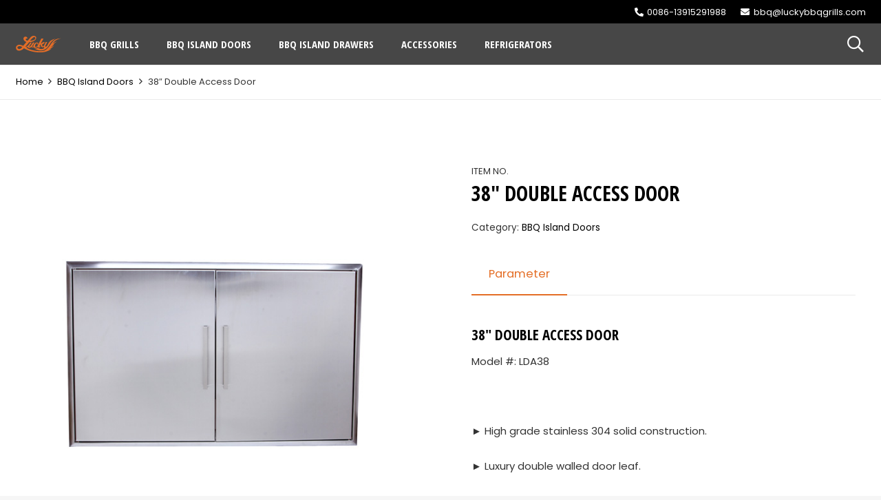

--- FILE ---
content_type: text/html; charset=UTF-8
request_url: https://www.luckybbqgrills.com/product/38-double-access-door/
body_size: 32554
content:
<!DOCTYPE HTML>
<html lang="en-US">
<head><meta charset="UTF-8"><script>if(navigator.userAgent.match(/MSIE|Internet Explorer/i)||navigator.userAgent.match(/Trident\/7\..*?rv:11/i)){var href=document.location.href;if(!href.match(/[?&]nowprocket/)){if(href.indexOf("?")==-1){if(href.indexOf("#")==-1){document.location.href=href+"?nowprocket=1"}else{document.location.href=href.replace("#","?nowprocket=1#")}}else{if(href.indexOf("#")==-1){document.location.href=href+"&nowprocket=1"}else{document.location.href=href.replace("#","&nowprocket=1#")}}}}</script><script>(()=>{class RocketLazyLoadScripts{constructor(){this.v="1.2.6",this.triggerEvents=["keydown","mousedown","mousemove","touchmove","touchstart","touchend","wheel"],this.userEventHandler=this.t.bind(this),this.touchStartHandler=this.i.bind(this),this.touchMoveHandler=this.o.bind(this),this.touchEndHandler=this.h.bind(this),this.clickHandler=this.u.bind(this),this.interceptedClicks=[],this.interceptedClickListeners=[],this.l(this),window.addEventListener("pageshow",(t=>{this.persisted=t.persisted,this.everythingLoaded&&this.m()})),this.CSPIssue=sessionStorage.getItem("rocketCSPIssue"),document.addEventListener("securitypolicyviolation",(t=>{this.CSPIssue||"script-src-elem"!==t.violatedDirective||"data"!==t.blockedURI||(this.CSPIssue=!0,sessionStorage.setItem("rocketCSPIssue",!0))})),document.addEventListener("DOMContentLoaded",(()=>{this.k()})),this.delayedScripts={normal:[],async:[],defer:[]},this.trash=[],this.allJQueries=[]}p(t){document.hidden?t.t():(this.triggerEvents.forEach((e=>window.addEventListener(e,t.userEventHandler,{passive:!0}))),window.addEventListener("touchstart",t.touchStartHandler,{passive:!0}),window.addEventListener("mousedown",t.touchStartHandler),document.addEventListener("visibilitychange",t.userEventHandler))}_(){this.triggerEvents.forEach((t=>window.removeEventListener(t,this.userEventHandler,{passive:!0}))),document.removeEventListener("visibilitychange",this.userEventHandler)}i(t){"HTML"!==t.target.tagName&&(window.addEventListener("touchend",this.touchEndHandler),window.addEventListener("mouseup",this.touchEndHandler),window.addEventListener("touchmove",this.touchMoveHandler,{passive:!0}),window.addEventListener("mousemove",this.touchMoveHandler),t.target.addEventListener("click",this.clickHandler),this.L(t.target,!0),this.S(t.target,"onclick","rocket-onclick"),this.C())}o(t){window.removeEventListener("touchend",this.touchEndHandler),window.removeEventListener("mouseup",this.touchEndHandler),window.removeEventListener("touchmove",this.touchMoveHandler,{passive:!0}),window.removeEventListener("mousemove",this.touchMoveHandler),t.target.removeEventListener("click",this.clickHandler),this.L(t.target,!1),this.S(t.target,"rocket-onclick","onclick"),this.M()}h(){window.removeEventListener("touchend",this.touchEndHandler),window.removeEventListener("mouseup",this.touchEndHandler),window.removeEventListener("touchmove",this.touchMoveHandler,{passive:!0}),window.removeEventListener("mousemove",this.touchMoveHandler)}u(t){t.target.removeEventListener("click",this.clickHandler),this.L(t.target,!1),this.S(t.target,"rocket-onclick","onclick"),this.interceptedClicks.push(t),t.preventDefault(),t.stopPropagation(),t.stopImmediatePropagation(),this.M()}O(){window.removeEventListener("touchstart",this.touchStartHandler,{passive:!0}),window.removeEventListener("mousedown",this.touchStartHandler),this.interceptedClicks.forEach((t=>{t.target.dispatchEvent(new MouseEvent("click",{view:t.view,bubbles:!0,cancelable:!0}))}))}l(t){EventTarget.prototype.addEventListenerWPRocketBase=EventTarget.prototype.addEventListener,EventTarget.prototype.addEventListener=function(e,i,o){"click"!==e||t.windowLoaded||i===t.clickHandler||t.interceptedClickListeners.push({target:this,func:i,options:o}),(this||window).addEventListenerWPRocketBase(e,i,o)}}L(t,e){this.interceptedClickListeners.forEach((i=>{i.target===t&&(e?t.removeEventListener("click",i.func,i.options):t.addEventListener("click",i.func,i.options))})),t.parentNode!==document.documentElement&&this.L(t.parentNode,e)}D(){return new Promise((t=>{this.P?this.M=t:t()}))}C(){this.P=!0}M(){this.P=!1}S(t,e,i){t.hasAttribute&&t.hasAttribute(e)&&(event.target.setAttribute(i,event.target.getAttribute(e)),event.target.removeAttribute(e))}t(){this._(this),"loading"===document.readyState?document.addEventListener("DOMContentLoaded",this.R.bind(this)):this.R()}k(){let t=[];document.querySelectorAll("script[type=rocketlazyloadscript][data-rocket-src]").forEach((e=>{let i=e.getAttribute("data-rocket-src");if(i&&!i.startsWith("data:")){0===i.indexOf("//")&&(i=location.protocol+i);try{const o=new URL(i).origin;o!==location.origin&&t.push({src:o,crossOrigin:e.crossOrigin||"module"===e.getAttribute("data-rocket-type")})}catch(t){}}})),t=[...new Map(t.map((t=>[JSON.stringify(t),t]))).values()],this.T(t,"preconnect")}async R(){this.lastBreath=Date.now(),this.j(this),this.F(this),this.I(),this.W(),this.q(),await this.A(this.delayedScripts.normal),await this.A(this.delayedScripts.defer),await this.A(this.delayedScripts.async);try{await this.U(),await this.H(this),await this.J()}catch(t){console.error(t)}window.dispatchEvent(new Event("rocket-allScriptsLoaded")),this.everythingLoaded=!0,this.D().then((()=>{this.O()})),this.N()}W(){document.querySelectorAll("script[type=rocketlazyloadscript]").forEach((t=>{t.hasAttribute("data-rocket-src")?t.hasAttribute("async")&&!1!==t.async?this.delayedScripts.async.push(t):t.hasAttribute("defer")&&!1!==t.defer||"module"===t.getAttribute("data-rocket-type")?this.delayedScripts.defer.push(t):this.delayedScripts.normal.push(t):this.delayedScripts.normal.push(t)}))}async B(t){if(await this.G(),!0!==t.noModule||!("noModule"in HTMLScriptElement.prototype))return new Promise((e=>{let i;function o(){(i||t).setAttribute("data-rocket-status","executed"),e()}try{if(navigator.userAgent.indexOf("Firefox/")>0||""===navigator.vendor||this.CSPIssue)i=document.createElement("script"),[...t.attributes].forEach((t=>{let e=t.nodeName;"type"!==e&&("data-rocket-type"===e&&(e="type"),"data-rocket-src"===e&&(e="src"),i.setAttribute(e,t.nodeValue))})),t.text&&(i.text=t.text),i.hasAttribute("src")?(i.addEventListener("load",o),i.addEventListener("error",(function(){i.setAttribute("data-rocket-status","failed-network"),e()})),setTimeout((()=>{i.isConnected||e()}),1)):(i.text=t.text,o()),t.parentNode.replaceChild(i,t);else{const i=t.getAttribute("data-rocket-type"),s=t.getAttribute("data-rocket-src");i?(t.type=i,t.removeAttribute("data-rocket-type")):t.removeAttribute("type"),t.addEventListener("load",o),t.addEventListener("error",(i=>{this.CSPIssue&&i.target.src.startsWith("data:")?(console.log("WPRocket: data-uri blocked by CSP -> fallback"),t.removeAttribute("src"),this.B(t).then(e)):(t.setAttribute("data-rocket-status","failed-network"),e())})),s?(t.removeAttribute("data-rocket-src"),t.src=s):t.src="data:text/javascript;base64,"+window.btoa(unescape(encodeURIComponent(t.text)))}}catch(i){t.setAttribute("data-rocket-status","failed-transform"),e()}}));t.setAttribute("data-rocket-status","skipped")}async A(t){const e=t.shift();return e&&e.isConnected?(await this.B(e),this.A(t)):Promise.resolve()}q(){this.T([...this.delayedScripts.normal,...this.delayedScripts.defer,...this.delayedScripts.async],"preload")}T(t,e){var i=document.createDocumentFragment();t.forEach((t=>{const o=t.getAttribute&&t.getAttribute("data-rocket-src")||t.src;if(o&&!o.startsWith("data:")){const s=document.createElement("link");s.href=o,s.rel=e,"preconnect"!==e&&(s.as="script"),t.getAttribute&&"module"===t.getAttribute("data-rocket-type")&&(s.crossOrigin=!0),t.crossOrigin&&(s.crossOrigin=t.crossOrigin),t.integrity&&(s.integrity=t.integrity),i.appendChild(s),this.trash.push(s)}})),document.head.appendChild(i)}j(t){let e={};function i(i,o){return e[o].eventsToRewrite.indexOf(i)>=0&&!t.everythingLoaded?"rocket-"+i:i}function o(t,o){!function(t){e[t]||(e[t]={originalFunctions:{add:t.addEventListener,remove:t.removeEventListener},eventsToRewrite:[]},t.addEventListener=function(){arguments[0]=i(arguments[0],t),e[t].originalFunctions.add.apply(t,arguments)},t.removeEventListener=function(){arguments[0]=i(arguments[0],t),e[t].originalFunctions.remove.apply(t,arguments)})}(t),e[t].eventsToRewrite.push(o)}function s(e,i){let o=e[i];e[i]=null,Object.defineProperty(e,i,{get:()=>o||function(){},set(s){t.everythingLoaded?o=s:e["rocket"+i]=o=s}})}o(document,"DOMContentLoaded"),o(window,"DOMContentLoaded"),o(window,"load"),o(window,"pageshow"),o(document,"readystatechange"),s(document,"onreadystatechange"),s(window,"onload"),s(window,"onpageshow");try{Object.defineProperty(document,"readyState",{get:()=>t.rocketReadyState,set(e){t.rocketReadyState=e},configurable:!0}),document.readyState="loading"}catch(t){console.log("WPRocket DJE readyState conflict, bypassing")}}F(t){let e;function i(e){return t.everythingLoaded?e:e.split(" ").map((t=>"load"===t||0===t.indexOf("load.")?"rocket-jquery-load":t)).join(" ")}function o(o){function s(t){const e=o.fn[t];o.fn[t]=o.fn.init.prototype[t]=function(){return this[0]===window&&("string"==typeof arguments[0]||arguments[0]instanceof String?arguments[0]=i(arguments[0]):"object"==typeof arguments[0]&&Object.keys(arguments[0]).forEach((t=>{const e=arguments[0][t];delete arguments[0][t],arguments[0][i(t)]=e}))),e.apply(this,arguments),this}}o&&o.fn&&!t.allJQueries.includes(o)&&(o.fn.ready=o.fn.init.prototype.ready=function(e){return t.domReadyFired?e.bind(document)(o):document.addEventListener("rocket-DOMContentLoaded",(()=>e.bind(document)(o))),o([])},s("on"),s("one"),t.allJQueries.push(o)),e=o}o(window.jQuery),Object.defineProperty(window,"jQuery",{get:()=>e,set(t){o(t)}})}async H(t){const e=document.querySelector("script[data-webpack]");e&&(await async function(){return new Promise((t=>{e.addEventListener("load",t),e.addEventListener("error",t)}))}(),await t.K(),await t.H(t))}async U(){this.domReadyFired=!0;try{document.readyState="interactive"}catch(t){}await this.G(),document.dispatchEvent(new Event("rocket-readystatechange")),await this.G(),document.rocketonreadystatechange&&document.rocketonreadystatechange(),await this.G(),document.dispatchEvent(new Event("rocket-DOMContentLoaded")),await this.G(),window.dispatchEvent(new Event("rocket-DOMContentLoaded"))}async J(){try{document.readyState="complete"}catch(t){}await this.G(),document.dispatchEvent(new Event("rocket-readystatechange")),await this.G(),document.rocketonreadystatechange&&document.rocketonreadystatechange(),await this.G(),window.dispatchEvent(new Event("rocket-load")),await this.G(),window.rocketonload&&window.rocketonload(),await this.G(),this.allJQueries.forEach((t=>t(window).trigger("rocket-jquery-load"))),await this.G();const t=new Event("rocket-pageshow");t.persisted=this.persisted,window.dispatchEvent(t),await this.G(),window.rocketonpageshow&&window.rocketonpageshow({persisted:this.persisted}),this.windowLoaded=!0}m(){document.onreadystatechange&&document.onreadystatechange(),window.onload&&window.onload(),window.onpageshow&&window.onpageshow({persisted:this.persisted})}I(){const t=new Map;document.write=document.writeln=function(e){const i=document.currentScript;i||console.error("WPRocket unable to document.write this: "+e);const o=document.createRange(),s=i.parentElement;let n=t.get(i);void 0===n&&(n=i.nextSibling,t.set(i,n));const c=document.createDocumentFragment();o.setStart(c,0),c.appendChild(o.createContextualFragment(e)),s.insertBefore(c,n)}}async G(){Date.now()-this.lastBreath>45&&(await this.K(),this.lastBreath=Date.now())}async K(){return document.hidden?new Promise((t=>setTimeout(t))):new Promise((t=>requestAnimationFrame(t)))}N(){this.trash.forEach((t=>t.remove()))}static run(){const t=new RocketLazyLoadScripts;t.p(t)}}RocketLazyLoadScripts.run()})();</script>
	
	<title>38&#8243; Double Access Door &#8211; Lucky Bbqgrills</title>
<meta name='robots' content='max-image-preview:large' />
<link rel='dns-prefetch' href='//www.luckybbqgrills.com' />
<link rel='dns-prefetch' href='//fonts.googleapis.com' />
<link rel="alternate" type="application/rss+xml" title="Lucky Bbqgrills &raquo; Feed" href="https://www.luckybbqgrills.com/feed/" />
<link rel="alternate" type="application/rss+xml" title="Lucky Bbqgrills &raquo; Comments Feed" href="https://www.luckybbqgrills.com/comments/feed/" />
<link rel="alternate" title="oEmbed (JSON)" type="application/json+oembed" href="https://www.luckybbqgrills.com/wp-json/oembed/1.0/embed?url=https%3A%2F%2Fwww.luckybbqgrills.com%2Fproduct%2F38-double-access-door%2F" />
<link rel="alternate" title="oEmbed (XML)" type="text/xml+oembed" href="https://www.luckybbqgrills.com/wp-json/oembed/1.0/embed?url=https%3A%2F%2Fwww.luckybbqgrills.com%2Fproduct%2F38-double-access-door%2F&#038;format=xml" />
<meta name="viewport" content="width=device-width, initial-scale=1">
<meta name="SKYPE_TOOLBAR" content="SKYPE_TOOLBAR_PARSER_COMPATIBLE">
<meta name="theme-color" content="#f6f6f6">
<style id='wp-img-auto-sizes-contain-inline-css'>
img:is([sizes=auto i],[sizes^="auto," i]){contain-intrinsic-size:3000px 1500px}
/*# sourceURL=wp-img-auto-sizes-contain-inline-css */
</style>
<link rel='stylesheet' id='photoswipe-css' href='https://www.luckybbqgrills.com/wp-content/cache/background-css/www.luckybbqgrills.com/wp-content/plugins/woocommerce/assets/css/photoswipe/photoswipe.min.css?ver=9.2.4&wpr_t=1769202283' media='all' />
<link rel='stylesheet' id='photoswipe-default-skin-css' href='https://www.luckybbqgrills.com/wp-content/cache/background-css/www.luckybbqgrills.com/wp-content/plugins/woocommerce/assets/css/photoswipe/default-skin/default-skin.min.css?ver=9.2.4&wpr_t=1769202283' media='all' />
<style id='woocommerce-inline-inline-css'>
.woocommerce form .form-row .required { visibility: visible; }
/*# sourceURL=woocommerce-inline-inline-css */
</style>
<link rel='stylesheet' id='us-fonts-css' href='https://fonts.googleapis.com/css?family=Open+Sans%3A500%7CPoppins%3A400%2C700&#038;display=swap&#038;ver=6.9' media='all' />
<link data-minify="1" rel='stylesheet' id='tawcvs-frontend-css' href='https://www.luckybbqgrills.com/wp-content/cache/min/1/wp-content/themes/i/variation/assets/css/frontend.css?ver=1722602907' media='all' />
<link rel='stylesheet' id='us-style-css' href='https://www.luckybbqgrills.com/wp-content/themes/i/css/style.min.css?ver=8.28' media='all' />
<link rel='stylesheet' id='us-woocommerce-css' href='https://www.luckybbqgrills.com/wp-content/themes/i/common/css/plugins/woocommerce.min.css?ver=8.28' media='all' />
<style id='rocket-lazyload-inline-css'>
.rll-youtube-player{position:relative;padding-bottom:56.23%;height:0;overflow:hidden;max-width:100%;}.rll-youtube-player:focus-within{outline: 2px solid currentColor;outline-offset: 5px;}.rll-youtube-player iframe{position:absolute;top:0;left:0;width:100%;height:100%;z-index:100;background:0 0}.rll-youtube-player img{bottom:0;display:block;left:0;margin:auto;max-width:100%;width:100%;position:absolute;right:0;top:0;border:none;height:auto;-webkit-transition:.4s all;-moz-transition:.4s all;transition:.4s all}.rll-youtube-player img:hover{-webkit-filter:brightness(75%)}.rll-youtube-player .play{height:100%;width:100%;left:0;top:0;position:absolute;background:var(--wpr-bg-7c520dab-f806-4d85-8ac3-bc4ee437ba19) no-repeat center;background-color: transparent !important;cursor:pointer;border:none;}
/*# sourceURL=rocket-lazyload-inline-css */
</style>
<script src="https://www.luckybbqgrills.com/wp-includes/js/jquery/jquery.min.js?ver=3.7.1" id="jquery-core-js" data-rocket-defer defer></script>
<script src="https://www.luckybbqgrills.com/wp-content/plugins/woocommerce/assets/js/jquery-blockui/jquery.blockUI.min.js?ver=2.7.0-wc.9.2.4" id="jquery-blockui-js" defer data-wp-strategy="defer"></script>
<script id="wc-add-to-cart-js-extra">
var wc_add_to_cart_params = {"ajax_url":"/wp-admin/admin-ajax.php","wc_ajax_url":"/?wc-ajax=%%endpoint%%","i18n_view_cart":"View cart","cart_url":"https://www.luckybbqgrills.com","is_cart":"","cart_redirect_after_add":"no"};
//# sourceURL=wc-add-to-cart-js-extra
</script>
<script type="rocketlazyloadscript" data-rocket-src="https://www.luckybbqgrills.com/wp-content/plugins/woocommerce/assets/js/frontend/add-to-cart.min.js?ver=9.2.4" id="wc-add-to-cart-js" defer data-wp-strategy="defer"></script>
<script src="https://www.luckybbqgrills.com/wp-content/plugins/woocommerce/assets/js/zoom/jquery.zoom.min.js?ver=1.7.21-wc.9.2.4" id="zoom-js" defer data-wp-strategy="defer"></script>
<script src="https://www.luckybbqgrills.com/wp-content/plugins/woocommerce/assets/js/flexslider/jquery.flexslider.min.js?ver=2.7.2-wc.9.2.4" id="flexslider-js" defer data-wp-strategy="defer"></script>
<script src="https://www.luckybbqgrills.com/wp-content/plugins/woocommerce/assets/js/photoswipe/photoswipe.min.js?ver=4.1.1-wc.9.2.4" id="photoswipe-js" defer data-wp-strategy="defer"></script>
<script src="https://www.luckybbqgrills.com/wp-content/plugins/woocommerce/assets/js/photoswipe/photoswipe-ui-default.min.js?ver=4.1.1-wc.9.2.4" id="photoswipe-ui-default-js" defer data-wp-strategy="defer"></script>
<script id="wc-single-product-js-extra">
var wc_single_product_params = {"i18n_required_rating_text":"Please select a rating","review_rating_required":"yes","flexslider":{"rtl":false,"animation":"slide","smoothHeight":true,"directionNav":false,"controlNav":"thumbnails","slideshow":false,"animationSpeed":500,"animationLoop":false,"allowOneSlide":false},"zoom_enabled":"1","zoom_options":[],"photoswipe_enabled":"1","photoswipe_options":{"shareEl":false,"closeOnScroll":false,"history":false,"hideAnimationDuration":0,"showAnimationDuration":0},"flexslider_enabled":"1"};
//# sourceURL=wc-single-product-js-extra
</script>
<script src="https://www.luckybbqgrills.com/wp-content/plugins/woocommerce/assets/js/frontend/single-product.min.js?ver=9.2.4" id="wc-single-product-js" defer data-wp-strategy="defer"></script>
<script type="rocketlazyloadscript" data-rocket-src="https://www.luckybbqgrills.com/wp-content/plugins/woocommerce/assets/js/js-cookie/js.cookie.min.js?ver=2.1.4-wc.9.2.4" id="js-cookie-js" defer data-wp-strategy="defer"></script>
<script id="woocommerce-js-extra">
var woocommerce_params = {"ajax_url":"/wp-admin/admin-ajax.php","wc_ajax_url":"/?wc-ajax=%%endpoint%%"};
//# sourceURL=woocommerce-js-extra
</script>
<script type="rocketlazyloadscript" data-rocket-src="https://www.luckybbqgrills.com/wp-content/plugins/woocommerce/assets/js/frontend/woocommerce.min.js?ver=9.2.4" id="woocommerce-js" defer data-wp-strategy="defer"></script>
<script type="rocketlazyloadscript"></script><link rel="https://api.w.org/" href="https://www.luckybbqgrills.com/wp-json/" /><link rel="alternate" title="JSON" type="application/json" href="https://www.luckybbqgrills.com/wp-json/wp/v2/product/190" /><link rel="EditURI" type="application/rsd+xml" title="RSD" href="https://www.luckybbqgrills.com/xmlrpc.php?rsd" />
<meta name="generator" content="WordPress 6.9" />
<meta name="generator" content="WooCommerce 9.2.4" />
<link rel="canonical" href="https://www.luckybbqgrills.com/product/38-double-access-door/" />
<link rel='shortlink' href='https://www.luckybbqgrills.com/?p=190' />
		<script id="us_add_no_touch">
			if ( ! /Android|webOS|iPhone|iPad|iPod|BlackBerry|IEMobile|Opera Mini/i.test( navigator.userAgent ) ) {
				document.documentElement.classList.add( "no-touch" );
			}
		</script>
				<script type="rocketlazyloadscript" id="us_color_scheme_switch_class">
			if ( /\p{Zs}us_color_scheme_switch_is_on=true/u.test( document.cookie ) ) {
				document.documentElement.classList.add( "us-color-scheme-on" );
			}
		</script>
			<noscript><style>.woocommerce-product-gallery{ opacity: 1 !important; }</style></noscript>
	<meta name="generator" content="Powered by WPBakery Page Builder - drag and drop page builder for WordPress."/>
<style class='wp-fonts-local'>
@font-face{font-family:Inter;font-style:normal;font-weight:300 900;font-display:fallback;src:url('https://www.luckybbqgrills.com/wp-content/plugins/woocommerce/assets/fonts/Inter-VariableFont_slnt,wght.woff2') format('woff2');font-stretch:normal;}
@font-face{font-family:Cardo;font-style:normal;font-weight:400;font-display:fallback;src:url('https://www.luckybbqgrills.com/wp-content/plugins/woocommerce/assets/fonts/cardo_normal_400.woff2') format('woff2');}
</style>
<link rel="icon" href="https://www.luckybbqgrills.com/wp-content/uploads/2019/09/logo-1.svg" sizes="32x32" />
<link rel="icon" href="https://www.luckybbqgrills.com/wp-content/uploads/2019/09/logo-1.svg" sizes="192x192" />
<link rel="apple-touch-icon" href="https://www.luckybbqgrills.com/wp-content/uploads/2019/09/logo-1.svg" />
<meta name="msapplication-TileImage" content="https://www.luckybbqgrills.com/wp-content/uploads/2019/09/logo-1.svg" />
<noscript><style> .wpb_animate_when_almost_visible { opacity: 1; }</style></noscript><noscript><style id="rocket-lazyload-nojs-css">.rll-youtube-player, [data-lazy-src]{display:none !important;}</style></noscript>		<style id="us-icon-fonts">@font-face{font-display:block;font-style:normal;font-family:"fontawesome";font-weight:900;src:url("https://www.luckybbqgrills.com/wp-content/themes/i/fonts/fa-solid-900.woff2?ver=8.28") format("woff2")}.fas{font-family:"fontawesome";font-weight:900}@font-face{font-display:block;font-style:normal;font-family:"fontawesome";font-weight:400;src:url("https://www.luckybbqgrills.com/wp-content/themes/i/fonts/fa-regular-400.woff2?ver=8.28") format("woff2")}.far{font-family:"fontawesome";font-weight:400}@font-face{font-display:block;font-style:normal;font-family:"fontawesome";font-weight:300;src:url("https://www.luckybbqgrills.com/wp-content/themes/i/fonts/fa-light-300.woff2?ver=8.28") format("woff2")}.fal{font-family:"fontawesome";font-weight:300}@font-face{font-display:block;font-style:normal;font-family:"Font Awesome 5 Duotone";font-weight:900;src:url("https://www.luckybbqgrills.com/wp-content/themes/i/fonts/fa-duotone-900.woff2?ver=8.28") format("woff2")}.fad{font-family:"Font Awesome 5 Duotone";font-weight:900}.fad{position:relative}.fad:before{position:absolute}.fad:after{opacity:0.4}@font-face{font-display:block;font-style:normal;font-family:"Font Awesome 5 Brands";font-weight:400;src:url("https://www.luckybbqgrills.com/wp-content/themes/i/fonts/fa-brands-400.woff2?ver=8.28") format("woff2")}.fab{font-family:"Font Awesome 5 Brands";font-weight:400}@font-face{font-display:block;font-style:normal;font-family:"Material Icons";font-weight:400;src:url("https://www.luckybbqgrills.com/wp-content/themes/i/fonts/material-icons.woff2?ver=8.28") format("woff2")}.material-icons{font-family:"Material Icons";font-weight:400}</style>
				<style id="us-theme-options-css">:root{--color-header-middle-bg:rgba(228,110,38,0.00);--color-header-middle-bg-grad:rgba(228,110,38,0.00);--color-header-middle-text:#ffffff;--color-header-middle-text-hover:#e46e26;--color-header-transparent-bg:transparent;--color-header-transparent-bg-grad:transparent;--color-header-transparent-text:#ffffff;--color-header-transparent-text-hover:#e46e26;--color-chrome-toolbar:#f6f6f6;--color-chrome-toolbar-grad:#f6f6f6;--color-header-top-bg:#000000;--color-header-top-bg-grad:#000000;--color-header-top-text:#ffffff;--color-header-top-text-hover:#e46e26;--color-header-top-transparent-bg:rgba(0,0,0,0.2);--color-header-top-transparent-bg-grad:rgba(0,0,0,0.2);--color-header-top-transparent-text:rgba(255,255,255,0.66);--color-header-top-transparent-text-hover:#ffffff;--color-content-bg:#ffffff;--color-content-bg-grad:#ffffff;--color-content-bg-alt:#f6f6f6;--color-content-bg-alt-grad:#f6f6f6;--color-content-border:#ebebeb;--color-content-heading:#000000;--color-content-heading-grad:#000000;--color-content-text:#333333;--color-content-link:#000000;--color-content-link-hover:#e46e26;--color-content-primary:#e46e26;--color-content-primary-grad:#e46e26;--color-content-secondary:#000000;--color-content-secondary-grad:#000000;--color-content-faded:#999999;--color-content-overlay:rgba(0,0,0,0.75);--color-content-overlay-grad:rgba(0,0,0,0.75);--color-alt-content-bg:#f6f6f6;--color-alt-content-bg-grad:#f6f6f6;--color-alt-content-bg-alt:#ffffff;--color-alt-content-bg-alt-grad:#ffffff;--color-alt-content-border:#e5e5e5;--color-alt-content-heading:#000000;--color-alt-content-heading-grad:#000000;--color-alt-content-text:#333333;--color-alt-content-link:#000000;--color-alt-content-link-hover:#e46e26;--color-alt-content-primary:#e46e26;--color-alt-content-primary-grad:#e46e26;--color-alt-content-secondary:#333333;--color-alt-content-secondary-grad:#333333;--color-alt-content-faded:#999999;--color-alt-content-overlay:rgba(228,110,38,0.60);--color-alt-content-overlay-grad:rgba(228,110,38,0.60);--color-footer-bg:#222222;--color-footer-bg-grad:#222222;--color-footer-bg-alt:#e46e26;--color-footer-bg-alt-grad:#e46e26;--color-footer-border:#333333;--color-footer-heading:#e46e26;--color-footer-heading-grad:#e46e26;--color-footer-text:#ffffff;--color-footer-link:rgba(255,255,255,0.75);--color-footer-link-hover:#e46e26;--color-subfooter-bg:#000000;--color-subfooter-bg-grad:#000000;--color-subfooter-bg-alt:#e46e26;--color-subfooter-bg-alt-grad:#e46e26;--color-subfooter-border:#333333;--color-subfooter-heading:#ffffff;--color-subfooter-heading-grad:#ffffff;--color-subfooter-text:rgba(255,255,255,0.75);--color-subfooter-link:rgba(255,255,255,0.75);--color-subfooter-link-hover:#e46e26;--color-content-primary-faded:rgba(228,110,38,0.15);--box-shadow:0 5px 15px rgba(0,0,0,.15);--box-shadow-up:0 -5px 15px rgba(0,0,0,.15);--site-canvas-width:1300px;--site-content-width:1280px;--site-sidebar-width:25%;--text-block-margin-bottom:0rem;--inputs-font-size:0.9rem;--inputs-height:2.8rem;--inputs-padding:0.8rem;--inputs-border-width:1px;--inputs-text-color:var(--color-content-text)}:root{--font-family:Poppins,sans-serif;--font-size:15px;--line-height:28px;--font-weight:400;--bold-font-weight:400;--text-transform:none;--font-style:normal;--letter-spacing:0em;--h1-font-family:inherit;--h1-font-size:max( 3rem,3vw );--h1-line-height:1.2;--h1-font-weight:400;--h1-bold-font-weight:700;--h1-text-transform:uppercase;--h1-font-style:normal;--h1-letter-spacing:0em;--h1-margin-bottom:0.6em;--h2-font-family:var(--h1-font-family);--h2-font-size:max( 2rem,2vw );--h2-line-height:1.2;--h2-font-weight:var(--h1-font-weight);--h2-bold-font-weight:var(--h1-bold-font-weight);--h2-text-transform:var(--h1-text-transform);--h2-font-style:var(--h1-font-style);--h2-letter-spacing:0em;--h2-margin-bottom:0.6em;--h3-font-family:var(--h1-font-family);--h3-font-size:max( 1.4rem,1.4vw );--h3-line-height:1.2;--h3-font-weight:var(--h1-font-weight);--h3-bold-font-weight:var(--h1-bold-font-weight);--h3-text-transform:var(--h1-text-transform);--h3-font-style:var(--h1-font-style);--h3-letter-spacing:0em;--h3-margin-bottom:0.6em;--h4-font-family:var(--h1-font-family);--h4-font-size:max( 1.2rem,1.2vw );--h4-line-height:1.2;--h4-font-weight:var(--h1-font-weight);--h4-bold-font-weight:var(--h1-bold-font-weight);--h4-text-transform:var(--h1-text-transform);--h4-font-style:var(--h1-font-style);--h4-letter-spacing:0em;--h4-margin-bottom:0.6em;--h5-font-family:var(--h1-font-family);--h5-font-size:max( 1.1rem,1.1vw );--h5-line-height:1.2;--h5-font-weight:var(--h1-font-weight);--h5-bold-font-weight:var(--h1-bold-font-weight);--h5-text-transform:var(--h1-text-transform);--h5-font-style:var(--h1-font-style);--h5-letter-spacing:0em;--h5-margin-bottom:0.6em;--h6-font-family:var(--h1-font-family);--h6-font-size:max( 1rem,1vw );--h6-line-height:1.2;--h6-font-weight:var(--h1-font-weight);--h6-bold-font-weight:var(--h1-bold-font-weight);--h6-text-transform:var(--h1-text-transform);--h6-font-style:var(--h1-font-style);--h6-letter-spacing:0em;--h6-margin-bottom:0.6em}@media (max-width:600px){:root{--font-size:14px;--line-height:24px}}h1{font-family:var(--h1-font-family,inherit);font-weight:var(--h1-font-weight,inherit);font-size:var(--h1-font-size,inherit);font-style:var(--h1-font-style,inherit);line-height:var(--h1-line-height,1.4);letter-spacing:var(--h1-letter-spacing,inherit);text-transform:var(--h1-text-transform,inherit);margin-bottom:var(--h1-margin-bottom,1.5rem)}h1>strong{font-weight:var(--h1-bold-font-weight,bold)}h2{font-family:var(--h2-font-family,inherit);font-weight:var(--h2-font-weight,inherit);font-size:var(--h2-font-size,inherit);font-style:var(--h2-font-style,inherit);line-height:var(--h2-line-height,1.4);letter-spacing:var(--h2-letter-spacing,inherit);text-transform:var(--h2-text-transform,inherit);margin-bottom:var(--h2-margin-bottom,1.5rem)}h2>strong{font-weight:var(--h2-bold-font-weight,bold)}h3{font-family:var(--h3-font-family,inherit);font-weight:var(--h3-font-weight,inherit);font-size:var(--h3-font-size,inherit);font-style:var(--h3-font-style,inherit);line-height:var(--h3-line-height,1.4);letter-spacing:var(--h3-letter-spacing,inherit);text-transform:var(--h3-text-transform,inherit);margin-bottom:var(--h3-margin-bottom,1.5rem)}h3>strong{font-weight:var(--h3-bold-font-weight,bold)}h4{font-family:var(--h4-font-family,inherit);font-weight:var(--h4-font-weight,inherit);font-size:var(--h4-font-size,inherit);font-style:var(--h4-font-style,inherit);line-height:var(--h4-line-height,1.4);letter-spacing:var(--h4-letter-spacing,inherit);text-transform:var(--h4-text-transform,inherit);margin-bottom:var(--h4-margin-bottom,1.5rem)}h4>strong{font-weight:var(--h4-bold-font-weight,bold)}h5{font-family:var(--h5-font-family,inherit);font-weight:var(--h5-font-weight,inherit);font-size:var(--h5-font-size,inherit);font-style:var(--h5-font-style,inherit);line-height:var(--h5-line-height,1.4);letter-spacing:var(--h5-letter-spacing,inherit);text-transform:var(--h5-text-transform,inherit);margin-bottom:var(--h5-margin-bottom,1.5rem)}h5>strong{font-weight:var(--h5-bold-font-weight,bold)}h6{font-family:var(--h6-font-family,inherit);font-weight:var(--h6-font-weight,inherit);font-size:var(--h6-font-size,inherit);font-style:var(--h6-font-style,inherit);line-height:var(--h6-line-height,1.4);letter-spacing:var(--h6-letter-spacing,inherit);text-transform:var(--h6-text-transform,inherit);margin-bottom:var(--h6-margin-bottom,1.5rem)}h6>strong{font-weight:var(--h6-bold-font-weight,bold)}body{background:var(--color-content-bg-alt)}@media (max-width:1355px){.l-main .aligncenter{max-width:calc(100vw - 5rem)}}@media (min-width:1281px){body.usb_preview .hide_on_default{opacity:0.25!important}.vc_hidden-lg,body:not(.usb_preview) .hide_on_default{display:none!important}.default_align_left{text-align:left;justify-content:flex-start}.default_align_right{text-align:right;justify-content:flex-end}.default_align_center{text-align:center;justify-content:center}.w-hwrapper.default_align_center>*{margin-left:calc( var(--hwrapper-gap,1.2rem) / 2 );margin-right:calc( var(--hwrapper-gap,1.2rem) / 2 )}.default_align_justify{justify-content:space-between}.w-hwrapper>.default_align_justify,.default_align_justify>.w-btn{width:100%}}@media (min-width:1025px) and (max-width:1280px){body.usb_preview .hide_on_laptops{opacity:0.25!important}.vc_hidden-md,body:not(.usb_preview) .hide_on_laptops{display:none!important}.laptops_align_left{text-align:left;justify-content:flex-start}.laptops_align_right{text-align:right;justify-content:flex-end}.laptops_align_center{text-align:center;justify-content:center}.w-hwrapper.laptops_align_center>*{margin-left:calc( var(--hwrapper-gap,1.2rem) / 2 );margin-right:calc( var(--hwrapper-gap,1.2rem) / 2 )}.laptops_align_justify{justify-content:space-between}.w-hwrapper>.laptops_align_justify,.laptops_align_justify>.w-btn{width:100%}.g-cols.via_grid[style*="--laptops-gap"]{grid-gap:var(--laptops-gap,3rem)}}@media (min-width:601px) and (max-width:1024px){body.usb_preview .hide_on_tablets{opacity:0.25!important}.vc_hidden-sm,body:not(.usb_preview) .hide_on_tablets{display:none!important}.tablets_align_left{text-align:left;justify-content:flex-start}.tablets_align_right{text-align:right;justify-content:flex-end}.tablets_align_center{text-align:center;justify-content:center}.w-hwrapper.tablets_align_center>*{margin-left:calc( var(--hwrapper-gap,1.2rem) / 2 );margin-right:calc( var(--hwrapper-gap,1.2rem) / 2 )}.tablets_align_justify{justify-content:space-between}.w-hwrapper>.tablets_align_justify,.tablets_align_justify>.w-btn{width:100%}.g-cols.via_grid[style*="--tablets-gap"]{grid-gap:var(--tablets-gap,3rem)}}@media (max-width:600px){body.usb_preview .hide_on_mobiles{opacity:0.25!important}.vc_hidden-xs,body:not(.usb_preview) .hide_on_mobiles{display:none!important}.mobiles_align_left{text-align:left;justify-content:flex-start}.mobiles_align_right{text-align:right;justify-content:flex-end}.mobiles_align_center{text-align:center;justify-content:center}.w-hwrapper.mobiles_align_center>*{margin-left:calc( var(--hwrapper-gap,1.2rem) / 2 );margin-right:calc( var(--hwrapper-gap,1.2rem) / 2 )}.mobiles_align_justify{justify-content:space-between}.w-hwrapper>.mobiles_align_justify,.mobiles_align_justify>.w-btn{width:100%}.w-hwrapper.stack_on_mobiles{display:block}.w-hwrapper.stack_on_mobiles>:not(script){display:block;margin:0 0 var(--hwrapper-gap,1.2rem)}.w-hwrapper.stack_on_mobiles>:last-child{margin-bottom:0}.g-cols.via_grid[style*="--mobiles-gap"]{grid-gap:var(--mobiles-gap,1.5rem)}}@media (max-width:1280px){.g-cols.laptops-cols_1{grid-template-columns:100%}.g-cols.laptops-cols_1.reversed>div:last-of-type{order:-1}.g-cols.laptops-cols_2{grid-template-columns:repeat(2,1fr)}.g-cols.laptops-cols_3{grid-template-columns:repeat(3,1fr)}.g-cols.laptops-cols_4{grid-template-columns:repeat(4,1fr)}.g-cols.laptops-cols_5{grid-template-columns:repeat(5,1fr)}.g-cols.laptops-cols_6{grid-template-columns:repeat(6,1fr)}.g-cols.laptops-cols_1-2{grid-template-columns:1fr 2fr}.g-cols.laptops-cols_2-1{grid-template-columns:2fr 1fr}.g-cols.laptops-cols_2-3{grid-template-columns:2fr 3fr}.g-cols.laptops-cols_3-2{grid-template-columns:3fr 2fr}.g-cols.laptops-cols_1-3{grid-template-columns:1fr 3fr}.g-cols.laptops-cols_3-1{grid-template-columns:3fr 1fr}.g-cols.laptops-cols_1-4{grid-template-columns:1fr 4fr}.g-cols.laptops-cols_4-1{grid-template-columns:4fr 1fr}.g-cols.laptops-cols_1-5{grid-template-columns:1fr 5fr}.g-cols.laptops-cols_5-1{grid-template-columns:5fr 1fr}.g-cols.laptops-cols_1-2-1{grid-template-columns:1fr 2fr 1fr}.g-cols.laptops-cols_1-3-1{grid-template-columns:1fr 3fr 1fr}.g-cols.laptops-cols_1-4-1{grid-template-columns:1fr 4fr 1fr}}@media (max-width:1024px){.g-cols.tablets-cols_1{grid-template-columns:100%}.g-cols.tablets-cols_1.reversed>div:last-of-type{order:-1}.g-cols.tablets-cols_2{grid-template-columns:repeat(2,1fr)}.g-cols.tablets-cols_3{grid-template-columns:repeat(3,1fr)}.g-cols.tablets-cols_4{grid-template-columns:repeat(4,1fr)}.g-cols.tablets-cols_5{grid-template-columns:repeat(5,1fr)}.g-cols.tablets-cols_6{grid-template-columns:repeat(6,1fr)}.g-cols.tablets-cols_1-2{grid-template-columns:1fr 2fr}.g-cols.tablets-cols_2-1{grid-template-columns:2fr 1fr}.g-cols.tablets-cols_2-3{grid-template-columns:2fr 3fr}.g-cols.tablets-cols_3-2{grid-template-columns:3fr 2fr}.g-cols.tablets-cols_1-3{grid-template-columns:1fr 3fr}.g-cols.tablets-cols_3-1{grid-template-columns:3fr 1fr}.g-cols.tablets-cols_1-4{grid-template-columns:1fr 4fr}.g-cols.tablets-cols_4-1{grid-template-columns:4fr 1fr}.g-cols.tablets-cols_1-5{grid-template-columns:1fr 5fr}.g-cols.tablets-cols_5-1{grid-template-columns:5fr 1fr}.g-cols.tablets-cols_1-2-1{grid-template-columns:1fr 2fr 1fr}.g-cols.tablets-cols_1-3-1{grid-template-columns:1fr 3fr 1fr}.g-cols.tablets-cols_1-4-1{grid-template-columns:1fr 4fr 1fr}}@media (max-width:600px){.g-cols.mobiles-cols_1{grid-template-columns:100%}.g-cols.mobiles-cols_1.reversed>div:last-of-type{order:-1}.g-cols.mobiles-cols_2{grid-template-columns:repeat(2,1fr)}.g-cols.mobiles-cols_3{grid-template-columns:repeat(3,1fr)}.g-cols.mobiles-cols_4{grid-template-columns:repeat(4,1fr)}.g-cols.mobiles-cols_5{grid-template-columns:repeat(5,1fr)}.g-cols.mobiles-cols_6{grid-template-columns:repeat(6,1fr)}.g-cols.mobiles-cols_1-2{grid-template-columns:1fr 2fr}.g-cols.mobiles-cols_2-1{grid-template-columns:2fr 1fr}.g-cols.mobiles-cols_2-3{grid-template-columns:2fr 3fr}.g-cols.mobiles-cols_3-2{grid-template-columns:3fr 2fr}.g-cols.mobiles-cols_1-3{grid-template-columns:1fr 3fr}.g-cols.mobiles-cols_3-1{grid-template-columns:3fr 1fr}.g-cols.mobiles-cols_1-4{grid-template-columns:1fr 4fr}.g-cols.mobiles-cols_4-1{grid-template-columns:4fr 1fr}.g-cols.mobiles-cols_1-5{grid-template-columns:1fr 5fr}.g-cols.mobiles-cols_5-1{grid-template-columns:5fr 1fr}.g-cols.mobiles-cols_1-2-1{grid-template-columns:1fr 2fr 1fr}.g-cols.mobiles-cols_1-3-1{grid-template-columns:1fr 3fr 1fr}.g-cols.mobiles-cols_1-4-1{grid-template-columns:1fr 4fr 1fr}.g-cols:not([style*="--gap"]){grid-gap:1.5rem}}@media (max-width:767px){.l-canvas{overflow:hidden}.g-cols.stacking_default.reversed>div:last-of-type{order:-1}.g-cols.stacking_default.via_flex>div:not([class*="vc_col-xs"]){width:100%;margin:0 0 1.5rem}.g-cols.stacking_default.via_grid.mobiles-cols_1{grid-template-columns:100%}.g-cols.stacking_default.via_flex.type_boxes>div,.g-cols.stacking_default.via_flex.reversed>div:first-child,.g-cols.stacking_default.via_flex:not(.reversed)>div:last-child,.g-cols.stacking_default.via_flex>div.has_bg_color{margin-bottom:0}.g-cols.stacking_default.via_flex.type_default>.wpb_column.stretched{margin-left:-1rem;margin-right:-1rem}.g-cols.stacking_default.via_grid.mobiles-cols_1>.wpb_column.stretched,.g-cols.stacking_default.via_flex.type_boxes>.wpb_column.stretched{margin-left:-2.5rem;margin-right:-2.5rem;width:auto}.vc_column-inner.type_sticky>.wpb_wrapper,.vc_column_container.type_sticky>.vc_column-inner{top:0!important}}@media (min-width:768px){body:not(.rtl) .l-section.for_sidebar.at_left>div>.l-sidebar,.rtl .l-section.for_sidebar.at_right>div>.l-sidebar{order:-1}.vc_column_container.type_sticky>.vc_column-inner,.vc_column-inner.type_sticky>.wpb_wrapper{position:-webkit-sticky;position:sticky}.l-section.type_sticky{position:-webkit-sticky;position:sticky;top:0;z-index:11;transition:top 0.3s cubic-bezier(.78,.13,.15,.86) 0.1s}.header_hor .l-header.post_fixed.sticky_auto_hide{z-index:12}.admin-bar .l-section.type_sticky{top:32px}.l-section.type_sticky>.l-section-h{transition:padding-top 0.3s}.header_hor .l-header.pos_fixed:not(.down)~.l-main .l-section.type_sticky:not(:first-of-type){top:var(--header-sticky-height)}.admin-bar.header_hor .l-header.pos_fixed:not(.down)~.l-main .l-section.type_sticky:not(:first-of-type){top:calc( var(--header-sticky-height) + 32px )}.header_hor .l-header.pos_fixed.sticky:not(.down)~.l-main .l-section.type_sticky:first-of-type>.l-section-h{padding-top:var(--header-sticky-height)}.header_hor.headerinpos_bottom .l-header.pos_fixed.sticky:not(.down)~.l-main .l-section.type_sticky:first-of-type>.l-section-h{padding-bottom:var(--header-sticky-height)!important}}@media screen and (min-width:1355px){.g-cols.via_flex.type_default>.wpb_column.stretched:first-of-type{margin-left:min( calc( var(--site-content-width) / 2 + 0px / 2 + 1.5rem - 50vw),-1rem )}.g-cols.via_flex.type_default>.wpb_column.stretched:last-of-type{margin-right:min( calc( var(--site-content-width) / 2 + 0px / 2 + 1.5rem - 50vw),-1rem )}.l-main .alignfull, .w-separator.width_screen,.g-cols.via_grid>.wpb_column.stretched:first-of-type,.g-cols.via_flex.type_boxes>.wpb_column.stretched:first-of-type{margin-left:min( calc( var(--site-content-width) / 2 + 0px / 2 - 50vw ),-2.5rem )}.l-main .alignfull, .w-separator.width_screen,.g-cols.via_grid>.wpb_column.stretched:last-of-type,.g-cols.via_flex.type_boxes>.wpb_column.stretched:last-of-type{margin-right:min( calc( var(--site-content-width) / 2 + 0px / 2 - 50vw ),-2.5rem )}}@media (max-width:600px){.w-form-row.for_submit[style*=btn-size-mobiles] .w-btn{font-size:var(--btn-size-mobiles)!important}}a,button,input[type=submit],.ui-slider-handle{outline:none!important}.w-toplink,.w-header-show{background:rgba(0,0,0,0.3)}.no-touch .w-toplink.active:hover,.no-touch .w-header-show:hover{background:var(--color-content-primary-grad)}button[type=submit]:not(.w-btn),input[type=submit]:not(.w-btn),.woocommerce .button.alt,.woocommerce .button.checkout,.woocommerce .button.add_to_cart_button,.us-nav-style_1>*,.navstyle_1>.owl-nav button,.us-btn-style_1{font-family:var(--font-family);font-size:1rem;line-height:1.2!important;font-weight:400;font-style:normal;text-transform:uppercase;letter-spacing:0em;border-radius:0px;padding:1em 2.40em;background:var(--color-content-primary);border-color:var(--color-content-primary);color:var(--color-content-text)!important}button[type=submit]:not(.w-btn):before,input[type=submit]:not(.w-btn),.woocommerce .button.alt:before,.woocommerce .button.checkout:before,.woocommerce .button.add_to_cart_button:before,.us-nav-style_1>*:before,.navstyle_1>.owl-nav button:before,.us-btn-style_1:before{border-width:1px}.no-touch button[type=submit]:not(.w-btn):hover,.no-touch input[type=submit]:not(.w-btn):hover,.no-touch .woocommerce .button.alt:hover,.no-touch .woocommerce .button.checkout:hover,.no-touch .woocommerce .button.add_to_cart_button:hover,.us-nav-style_1>span.current,.no-touch .us-nav-style_1>a:hover,.no-touch .navstyle_1>.owl-nav button:hover,.no-touch .us-btn-style_1:hover{background:transparent;border-color:var(--color-content-primary);color:var(--color-content-primary)!important}.us-nav-style_1>*{min-width:calc(1.2em + 2 * 1em)}.us-nav-style_6>*,.navstyle_6>.owl-nav button,.us-btn-style_6{font-family:var(--font-family);font-size:1rem;line-height:1.20!important;font-weight:400;font-style:normal;text-transform:uppercase;letter-spacing:0em;border-radius:0px;padding:1em 2.40em;background:transparent;border-color:var(--color-content-primary);color:var(--color-content-primary)!important}.us-nav-style_6>*:before,.navstyle_6>.owl-nav button:before,.us-btn-style_6:before{border-width:1px}.us-nav-style_6>span.current,.no-touch .us-nav-style_6>a:hover,.no-touch .navstyle_6>.owl-nav button:hover,.no-touch .us-btn-style_6:hover{background:var(--color-content-primary);border-color:transparent;color:var(--color-content-text)!important}.us-nav-style_6>*{min-width:calc(1.20em + 2 * 1em)}.us-nav-style_5>*,.navstyle_5>.owl-nav button,.us-btn-style_5{font-family:var(--font-family);font-size:1rem;line-height:1.20!important;font-weight:400;font-style:normal;text-transform:uppercase;letter-spacing:0em;border-radius:0px;padding:1em 2.40em;background:var(--color-content-secondary);border-color:var(--color-content-secondary);color:var(--color-content-primary)!important}.us-nav-style_5>*:before,.navstyle_5>.owl-nav button:before,.us-btn-style_5:before{border-width:1px}.us-nav-style_5>span.current,.no-touch .us-nav-style_5>a:hover,.no-touch .navstyle_5>.owl-nav button:hover,.no-touch .us-btn-style_5:hover{background:transparent;border-color:var(--color-content-secondary);color:var(--color-content-text)!important}.us-nav-style_5>*{min-width:calc(1.20em + 2 * 1em)}.us-nav-style_3>*,.navstyle_3>.owl-nav button,.us-btn-style_3{font-family:var(--font-family);font-size:1rem;line-height:1.20!important;font-weight:400;font-style:normal;text-transform:uppercase;letter-spacing:0em;border-radius:0em;padding:1em 2.40em;background:transparent;border-color:var(--color-content-secondary);color:var(--color-content-secondary)!important}.us-nav-style_3>*:before,.navstyle_3>.owl-nav button:before,.us-btn-style_3:before{border-width:1px}.us-nav-style_3>span.current,.no-touch .us-nav-style_3>a:hover,.no-touch .navstyle_3>.owl-nav button:hover,.no-touch .us-btn-style_3:hover{background:var(--color-content-secondary);border-color:var(--color-content-secondary);color:var(--color-content-primary)!important}.us-nav-style_3>*{min-width:calc(1.20em + 2 * 1em)}.us-nav-style_4>*,.navstyle_4>.owl-nav button,.us-btn-style_4{font-family:var(--font-family);font-size:14px;line-height:1.20!important;font-weight:400;font-style:normal;text-transform:uppercase;letter-spacing:0em;border-radius:0.3em;padding:0.8em 1.8em;background:var(--color-content-primary);border-color:transparent;color:var(--color-content-text)!important;box-shadow:0 0em 0em 0 rgba(194,218,2,0.25)}.us-nav-style_4>*:before,.navstyle_4>.owl-nav button:before,.us-btn-style_4:before{border-width:0px}.us-nav-style_4>span.current,.no-touch .us-nav-style_4>a:hover,.no-touch .navstyle_4>.owl-nav button:hover,.no-touch .us-btn-style_4:hover{box-shadow:0 0.4em 0.8em 0 rgba(194,218,2,0.25);background:var(--color-content-primary);border-color:transparent;color:var(--color-content-text)!important}.us-nav-style_4>*{min-width:calc(1.20em + 2 * 0.8em)}.woocommerce .button,.woocommerce .actions .button,.us-nav-style_2>*,.navstyle_2>.owl-nav button,.us-btn-style_2{font-family:var(--font-family);font-size:16px;line-height:1.2!important;font-weight:700;font-style:normal;text-transform:none;letter-spacing:0em;border-radius:0.3em;padding:0.8em 1.8em;background:var(--color-content-border);border-color:transparent;color:var(--color-content-text)!important;box-shadow:0 0em 0em 0 rgba(0,0,0,0.2)}.woocommerce .button:before,.woocommerce .actions .button:before,.us-nav-style_2>*:before,.navstyle_2>.owl-nav button:before,.us-btn-style_2:before{border-width:0px}.no-touch .woocommerce .button:hover,.no-touch .woocommerce .actions .button:hover,.us-nav-style_2>span.current,.no-touch .us-nav-style_2>a:hover,.no-touch .navstyle_2>.owl-nav button:hover,.no-touch .us-btn-style_2:hover{box-shadow:0 0em 0em 0 rgba(0,0,0,0.2);background:var(--color-content-text);border-color:transparent;color:var(--color-content-bg)!important}.us-nav-style_2>*{min-width:calc(1.2em + 2 * 0.8em)}.w-filter.state_desktop.style_drop_default .w-filter-item-title,.w-color-swatch,.select2-selection,select,textarea,input:not([type=submit]){font-weight:400;letter-spacing:0em;border-radius:0.3rem;background:#f5f5f5;color:var(--color-content-text)}.w-filter.state_desktop.style_drop_default .w-filter-item-title:focus,.select2-container--open .select2-selection,select:focus,textarea:focus,input:not([type=submit]):focus{box-shadow:0px 0px 0px 1px var(--color-content-primary)}.w-form-row.move_label .w-form-row-label{font-size:0.9rem;top:calc(2.8rem/2 + 1px - 0.7em);margin:0 0.8rem;background-color:#f5f5f5;color:var(--color-content-text)}.w-form-row.with_icon.move_label .w-form-row-label{margin-left:calc(1.6em + 0.8rem)}.color_alternate input:not([type=submit]),.color_alternate textarea,.color_alternate select,.color_alternate .w-form-row-field>i,.color_alternate .w-form-row-field:after,.color_alternate .widget_search form:after,.color_footer-top input:not([type=submit]),.color_footer-top textarea,.color_footer-top select,.color_footer-top .w-form-row-field>i,.color_footer-top .w-form-row-field:after,.color_footer-top .widget_search form:after,.color_footer-bottom input:not([type=submit]),.color_footer-bottom textarea,.color_footer-bottom select,.color_footer-bottom .w-form-row-field>i,.color_footer-bottom .w-form-row-field:after,.color_footer-bottom .widget_search form:after{color:inherit}.leaflet-default-icon-path{background-image:var(--wpr-bg-9b91443d-c517-4925-b64c-f97d00615a57)}.woocommerce-product-gallery--columns-6 li{width:16.667%}.woocommerce-product-gallery ol{margin:2px -2px 0}.woocommerce-product-gallery ol>li{padding:2px}</style>
				<style id="us-current-header-css"> .l-subheader.at_top,.l-subheader.at_top .w-dropdown-list,.l-subheader.at_top .type_mobile .w-nav-list.level_1{background:var(--color-header-top-bg);color:var(--color-header-top-text)}.no-touch .l-subheader.at_top a:hover,.no-touch .l-header.bg_transparent .l-subheader.at_top .w-dropdown.opened a:hover{color:var(--color-header-top-text-hover)}.l-header.bg_transparent:not(.sticky) .l-subheader.at_top{background:var(--color-header-top-transparent-bg);color:var(--color-header-top-transparent-text)}.no-touch .l-header.bg_transparent:not(.sticky) .at_top .w-cart-link:hover,.no-touch .l-header.bg_transparent:not(.sticky) .at_top .w-text a:hover,.no-touch .l-header.bg_transparent:not(.sticky) .at_top .w-html a:hover,.no-touch .l-header.bg_transparent:not(.sticky) .at_top .w-nav>a:hover,.no-touch .l-header.bg_transparent:not(.sticky) .at_top .w-menu a:hover,.no-touch .l-header.bg_transparent:not(.sticky) .at_top .w-search>a:hover,.no-touch .l-header.bg_transparent:not(.sticky) .at_top .w-dropdown a:hover,.no-touch .l-header.bg_transparent:not(.sticky) .at_top .type_desktop .menu-item.level_1:hover>a{color:var(--color-header-top-transparent-text-hover)}.l-subheader.at_middle,.l-subheader.at_middle .w-dropdown-list,.l-subheader.at_middle .type_mobile .w-nav-list.level_1{background:rgba(26,26,26,0.80);color:var(--color-header-middle-text)}.no-touch .l-subheader.at_middle a:hover,.no-touch .l-header.bg_transparent .l-subheader.at_middle .w-dropdown.opened a:hover{color:var(--color-header-middle-text-hover)}.l-header.bg_transparent:not(.sticky) .l-subheader.at_middle{background:var(--color-header-transparent-bg);color:var(--color-header-transparent-text)}.no-touch .l-header.bg_transparent:not(.sticky) .at_middle .w-cart-link:hover,.no-touch .l-header.bg_transparent:not(.sticky) .at_middle .w-text a:hover,.no-touch .l-header.bg_transparent:not(.sticky) .at_middle .w-html a:hover,.no-touch .l-header.bg_transparent:not(.sticky) .at_middle .w-nav>a:hover,.no-touch .l-header.bg_transparent:not(.sticky) .at_middle .w-menu a:hover,.no-touch .l-header.bg_transparent:not(.sticky) .at_middle .w-search>a:hover,.no-touch .l-header.bg_transparent:not(.sticky) .at_middle .w-dropdown a:hover,.no-touch .l-header.bg_transparent:not(.sticky) .at_middle .type_desktop .menu-item.level_1:hover>a{color:var(--color-header-transparent-text-hover)}.header_ver .l-header{background:rgba(26,26,26,0.80);color:var(--color-header-middle-text)}@media (min-width:1281px){.hidden_for_default{display:none!important}.l-subheader.at_bottom{display:none}.l-header{position:relative;z-index:111;width:100%}.l-subheader{margin:0 auto}.l-subheader.width_full{padding-left:1.5rem;padding-right:1.5rem}.l-subheader-h{display:flex;align-items:center;position:relative;margin:0 auto;max-width:var(--site-content-width,1200px);height:inherit}.w-header-show{display:none}.l-header.pos_fixed{position:fixed;left:0}.l-header.pos_fixed:not(.notransition) .l-subheader{transition-property:transform,background,box-shadow,line-height,height;transition-duration:.3s;transition-timing-function:cubic-bezier(.78,.13,.15,.86)}.headerinpos_bottom.sticky_first_section .l-header.pos_fixed{position:fixed!important}.header_hor .l-header.sticky_auto_hide{transition:transform .3s cubic-bezier(.78,.13,.15,.86) .1s}.header_hor .l-header.sticky_auto_hide.down{transform:translateY(-110%)}.l-header.bg_transparent:not(.sticky) .l-subheader{box-shadow:none!important;background:none}.l-header.bg_transparent~.l-main .l-section.width_full.height_auto:first-of-type>.l-section-h{padding-top:0!important;padding-bottom:0!important}.l-header.pos_static.bg_transparent{position:absolute;left:0}.l-subheader.width_full .l-subheader-h{max-width:none!important}.l-header.shadow_thin .l-subheader.at_middle,.l-header.shadow_thin .l-subheader.at_bottom{box-shadow:0 1px 0 rgba(0,0,0,0.08)}.l-header.shadow_wide .l-subheader.at_middle,.l-header.shadow_wide .l-subheader.at_bottom{box-shadow:0 3px 5px -1px rgba(0,0,0,0.1),0 2px 1px -1px rgba(0,0,0,0.05)}.header_hor .l-subheader-cell>.w-cart{margin-left:0;margin-right:0}:root{--header-height:94px;--header-sticky-height:60px}.l-header:before{content:'94'}.l-header.sticky:before{content:'60'}.l-subheader.at_top{line-height:34px;height:34px}.l-header.sticky .l-subheader.at_top{line-height:0px;height:0px;overflow:hidden}.l-subheader.at_middle{line-height:60px;height:60px}.l-header.sticky .l-subheader.at_middle{line-height:60px;height:60px}.l-subheader.at_bottom{line-height:50px;height:50px}.l-header.sticky .l-subheader.at_bottom{line-height:50px;height:50px}.headerinpos_above .l-header.pos_fixed{overflow:hidden;transition:transform 0.3s;transform:translate3d(0,-100%,0)}.headerinpos_above .l-header.pos_fixed.sticky{overflow:visible;transform:none}.headerinpos_above .l-header.pos_fixed~.l-section>.l-section-h,.headerinpos_above .l-header.pos_fixed~.l-main .l-section:first-of-type>.l-section-h{padding-top:0!important}.headerinpos_below .l-header.pos_fixed:not(.sticky){position:absolute;top:100%}.headerinpos_below .l-header.pos_fixed~.l-main>.l-section:first-of-type>.l-section-h{padding-top:0!important}.headerinpos_below .l-header.pos_fixed~.l-main .l-section.full_height:nth-of-type(2){min-height:100vh}.headerinpos_below .l-header.pos_fixed~.l-main>.l-section:nth-of-type(2)>.l-section-h{padding-top:var(--header-height)}.headerinpos_bottom .l-header.pos_fixed:not(.sticky){position:absolute;top:100vh}.headerinpos_bottom .l-header.pos_fixed~.l-main>.l-section:first-of-type>.l-section-h{padding-top:0!important}.headerinpos_bottom .l-header.pos_fixed~.l-main>.l-section:first-of-type>.l-section-h{padding-bottom:var(--header-height)}.headerinpos_bottom .l-header.pos_fixed.bg_transparent~.l-main .l-section.valign_center:not(.height_auto):first-of-type>.l-section-h{top:calc( var(--header-height) / 2 )}.headerinpos_bottom .l-header.pos_fixed:not(.sticky) .w-cart-dropdown,.headerinpos_bottom .l-header.pos_fixed:not(.sticky) .w-nav.type_desktop .w-nav-list.level_2{bottom:100%;transform-origin:0 100%}.headerinpos_bottom .l-header.pos_fixed:not(.sticky) .w-nav.type_mobile.m_layout_dropdown .w-nav-list.level_1{top:auto;bottom:100%;box-shadow:var(--box-shadow-up)}.headerinpos_bottom .l-header.pos_fixed:not(.sticky) .w-nav.type_desktop .w-nav-list.level_3,.headerinpos_bottom .l-header.pos_fixed:not(.sticky) .w-nav.type_desktop .w-nav-list.level_4{top:auto;bottom:0;transform-origin:0 100%}.headerinpos_bottom .l-header.pos_fixed:not(.sticky) .w-dropdown-list{top:auto;bottom:-0.4em;padding-top:0.4em;padding-bottom:2.4em}.admin-bar .l-header.pos_static.bg_solid~.l-main .l-section.full_height:first-of-type{min-height:calc( 100vh - var(--header-height) - 32px )}.admin-bar .l-header.pos_fixed:not(.sticky_auto_hide)~.l-main .l-section.full_height:not(:first-of-type){min-height:calc( 100vh - var(--header-sticky-height) - 32px )}.admin-bar.headerinpos_below .l-header.pos_fixed~.l-main .l-section.full_height:nth-of-type(2){min-height:calc(100vh - 32px)}}@media (min-width:1025px) and (max-width:1280px){.hidden_for_laptops{display:none!important}.l-subheader.at_bottom{display:none}.l-header{position:relative;z-index:111;width:100%}.l-subheader{margin:0 auto}.l-subheader.width_full{padding-left:1.5rem;padding-right:1.5rem}.l-subheader-h{display:flex;align-items:center;position:relative;margin:0 auto;max-width:var(--site-content-width,1200px);height:inherit}.w-header-show{display:none}.l-header.pos_fixed{position:fixed;left:0}.l-header.pos_fixed:not(.notransition) .l-subheader{transition-property:transform,background,box-shadow,line-height,height;transition-duration:.3s;transition-timing-function:cubic-bezier(.78,.13,.15,.86)}.headerinpos_bottom.sticky_first_section .l-header.pos_fixed{position:fixed!important}.header_hor .l-header.sticky_auto_hide{transition:transform .3s cubic-bezier(.78,.13,.15,.86) .1s}.header_hor .l-header.sticky_auto_hide.down{transform:translateY(-110%)}.l-header.bg_transparent:not(.sticky) .l-subheader{box-shadow:none!important;background:none}.l-header.bg_transparent~.l-main .l-section.width_full.height_auto:first-of-type>.l-section-h{padding-top:0!important;padding-bottom:0!important}.l-header.pos_static.bg_transparent{position:absolute;left:0}.l-subheader.width_full .l-subheader-h{max-width:none!important}.l-header.shadow_thin .l-subheader.at_middle,.l-header.shadow_thin .l-subheader.at_bottom{box-shadow:0 1px 0 rgba(0,0,0,0.08)}.l-header.shadow_wide .l-subheader.at_middle,.l-header.shadow_wide .l-subheader.at_bottom{box-shadow:0 3px 5px -1px rgba(0,0,0,0.1),0 2px 1px -1px rgba(0,0,0,0.05)}.header_hor .l-subheader-cell>.w-cart{margin-left:0;margin-right:0}:root{--header-height:94px;--header-sticky-height:60px}.l-header:before{content:'94'}.l-header.sticky:before{content:'60'}.l-subheader.at_top{line-height:34px;height:34px}.l-header.sticky .l-subheader.at_top{line-height:0px;height:0px;overflow:hidden}.l-subheader.at_middle{line-height:60px;height:60px}.l-header.sticky .l-subheader.at_middle{line-height:60px;height:60px}.l-subheader.at_bottom{line-height:50px;height:50px}.l-header.sticky .l-subheader.at_bottom{line-height:50px;height:50px}.headerinpos_above .l-header.pos_fixed{overflow:hidden;transition:transform 0.3s;transform:translate3d(0,-100%,0)}.headerinpos_above .l-header.pos_fixed.sticky{overflow:visible;transform:none}.headerinpos_above .l-header.pos_fixed~.l-section>.l-section-h,.headerinpos_above .l-header.pos_fixed~.l-main .l-section:first-of-type>.l-section-h{padding-top:0!important}.headerinpos_below .l-header.pos_fixed:not(.sticky){position:absolute;top:100%}.headerinpos_below .l-header.pos_fixed~.l-main>.l-section:first-of-type>.l-section-h{padding-top:0!important}.headerinpos_below .l-header.pos_fixed~.l-main .l-section.full_height:nth-of-type(2){min-height:100vh}.headerinpos_below .l-header.pos_fixed~.l-main>.l-section:nth-of-type(2)>.l-section-h{padding-top:var(--header-height)}.headerinpos_bottom .l-header.pos_fixed:not(.sticky){position:absolute;top:100vh}.headerinpos_bottom .l-header.pos_fixed~.l-main>.l-section:first-of-type>.l-section-h{padding-top:0!important}.headerinpos_bottom .l-header.pos_fixed~.l-main>.l-section:first-of-type>.l-section-h{padding-bottom:var(--header-height)}.headerinpos_bottom .l-header.pos_fixed.bg_transparent~.l-main .l-section.valign_center:not(.height_auto):first-of-type>.l-section-h{top:calc( var(--header-height) / 2 )}.headerinpos_bottom .l-header.pos_fixed:not(.sticky) .w-cart-dropdown,.headerinpos_bottom .l-header.pos_fixed:not(.sticky) .w-nav.type_desktop .w-nav-list.level_2{bottom:100%;transform-origin:0 100%}.headerinpos_bottom .l-header.pos_fixed:not(.sticky) .w-nav.type_mobile.m_layout_dropdown .w-nav-list.level_1{top:auto;bottom:100%;box-shadow:var(--box-shadow-up)}.headerinpos_bottom .l-header.pos_fixed:not(.sticky) .w-nav.type_desktop .w-nav-list.level_3,.headerinpos_bottom .l-header.pos_fixed:not(.sticky) .w-nav.type_desktop .w-nav-list.level_4{top:auto;bottom:0;transform-origin:0 100%}.headerinpos_bottom .l-header.pos_fixed:not(.sticky) .w-dropdown-list{top:auto;bottom:-0.4em;padding-top:0.4em;padding-bottom:2.4em}.admin-bar .l-header.pos_static.bg_solid~.l-main .l-section.full_height:first-of-type{min-height:calc( 100vh - var(--header-height) - 32px )}.admin-bar .l-header.pos_fixed:not(.sticky_auto_hide)~.l-main .l-section.full_height:not(:first-of-type){min-height:calc( 100vh - var(--header-sticky-height) - 32px )}.admin-bar.headerinpos_below .l-header.pos_fixed~.l-main .l-section.full_height:nth-of-type(2){min-height:calc(100vh - 32px)}}@media (min-width:601px) and (max-width:1024px){.hidden_for_tablets{display:none!important}.l-subheader.at_bottom{display:none}.l-header{position:relative;z-index:111;width:100%}.l-subheader{margin:0 auto}.l-subheader.width_full{padding-left:1.5rem;padding-right:1.5rem}.l-subheader-h{display:flex;align-items:center;position:relative;margin:0 auto;max-width:var(--site-content-width,1200px);height:inherit}.w-header-show{display:none}.l-header.pos_fixed{position:fixed;left:0}.l-header.pos_fixed:not(.notransition) .l-subheader{transition-property:transform,background,box-shadow,line-height,height;transition-duration:.3s;transition-timing-function:cubic-bezier(.78,.13,.15,.86)}.headerinpos_bottom.sticky_first_section .l-header.pos_fixed{position:fixed!important}.header_hor .l-header.sticky_auto_hide{transition:transform .3s cubic-bezier(.78,.13,.15,.86) .1s}.header_hor .l-header.sticky_auto_hide.down{transform:translateY(-110%)}.l-header.bg_transparent:not(.sticky) .l-subheader{box-shadow:none!important;background:none}.l-header.bg_transparent~.l-main .l-section.width_full.height_auto:first-of-type>.l-section-h{padding-top:0!important;padding-bottom:0!important}.l-header.pos_static.bg_transparent{position:absolute;left:0}.l-subheader.width_full .l-subheader-h{max-width:none!important}.l-header.shadow_thin .l-subheader.at_middle,.l-header.shadow_thin .l-subheader.at_bottom{box-shadow:0 1px 0 rgba(0,0,0,0.08)}.l-header.shadow_wide .l-subheader.at_middle,.l-header.shadow_wide .l-subheader.at_bottom{box-shadow:0 3px 5px -1px rgba(0,0,0,0.1),0 2px 1px -1px rgba(0,0,0,0.05)}.header_hor .l-subheader-cell>.w-cart{margin-left:0;margin-right:0}:root{--header-height:94px;--header-sticky-height:60px}.l-header:before{content:'94'}.l-header.sticky:before{content:'60'}.l-subheader.at_top{line-height:34px;height:34px}.l-header.sticky .l-subheader.at_top{line-height:0px;height:0px;overflow:hidden}.l-subheader.at_middle{line-height:60px;height:60px}.l-header.sticky .l-subheader.at_middle{line-height:60px;height:60px}.l-subheader.at_bottom{line-height:50px;height:50px}.l-header.sticky .l-subheader.at_bottom{line-height:50px;height:50px}}@media (max-width:600px){.hidden_for_mobiles{display:none!important}.l-subheader.at_bottom{display:none}.l-header{position:relative;z-index:111;width:100%}.l-subheader{margin:0 auto}.l-subheader.width_full{padding-left:1.5rem;padding-right:1.5rem}.l-subheader-h{display:flex;align-items:center;position:relative;margin:0 auto;max-width:var(--site-content-width,1200px);height:inherit}.w-header-show{display:none}.l-header.pos_fixed{position:fixed;left:0}.l-header.pos_fixed:not(.notransition) .l-subheader{transition-property:transform,background,box-shadow,line-height,height;transition-duration:.3s;transition-timing-function:cubic-bezier(.78,.13,.15,.86)}.headerinpos_bottom.sticky_first_section .l-header.pos_fixed{position:fixed!important}.header_hor .l-header.sticky_auto_hide{transition:transform .3s cubic-bezier(.78,.13,.15,.86) .1s}.header_hor .l-header.sticky_auto_hide.down{transform:translateY(-110%)}.l-header.bg_transparent:not(.sticky) .l-subheader{box-shadow:none!important;background:none}.l-header.bg_transparent~.l-main .l-section.width_full.height_auto:first-of-type>.l-section-h{padding-top:0!important;padding-bottom:0!important}.l-header.pos_static.bg_transparent{position:absolute;left:0}.l-subheader.width_full .l-subheader-h{max-width:none!important}.l-header.shadow_thin .l-subheader.at_middle,.l-header.shadow_thin .l-subheader.at_bottom{box-shadow:0 1px 0 rgba(0,0,0,0.08)}.l-header.shadow_wide .l-subheader.at_middle,.l-header.shadow_wide .l-subheader.at_bottom{box-shadow:0 3px 5px -1px rgba(0,0,0,0.1),0 2px 1px -1px rgba(0,0,0,0.05)}.header_hor .l-subheader-cell>.w-cart{margin-left:0;margin-right:0}:root{--header-height:100px;--header-sticky-height:100px}.l-header:before{content:'100'}.l-header.sticky:before{content:'100'}.l-subheader.at_top{line-height:40px;height:40px}.l-header.sticky .l-subheader.at_top{line-height:40px;height:40px}.l-subheader.at_middle{line-height:60px;height:60px}.l-header.sticky .l-subheader.at_middle{line-height:60px;height:60px}.l-subheader.at_bottom{line-height:50px;height:50px}.l-header.sticky .l-subheader.at_bottom{line-height:50px;height:50px}}@media (min-width:1281px){.ush_image_1{height:32px!important}.l-header.sticky .ush_image_1{height:24px!important}}@media (min-width:1025px) and (max-width:1280px){.ush_image_1{height:24px!important}.l-header.sticky .ush_image_1{height:24px!important}}@media (min-width:601px) and (max-width:1024px){.ush_image_1{height:24px!important}.l-header.sticky .ush_image_1{height:24px!important}}@media (max-width:600px){.ush_image_1{height:26px!important}.l-header.sticky .ush_image_1{height:20px!important}}.header_hor .ush_menu_1.type_desktop .menu-item.level_1>a:not(.w-btn){padding-left:20px;padding-right:20px}.header_hor .ush_menu_1.type_desktop .menu-item.level_1>a.w-btn{margin-left:20px;margin-right:20px}.header_hor .ush_menu_1.type_desktop.align-edges>.w-nav-list.level_1{margin-left:-20px;margin-right:-20px}.header_ver .ush_menu_1.type_desktop .menu-item.level_1>a:not(.w-btn){padding-top:20px;padding-bottom:20px}.header_ver .ush_menu_1.type_desktop .menu-item.level_1>a.w-btn{margin-top:20px;margin-bottom:20px}.ush_menu_1.type_desktop .menu-item-has-children.level_1>a>.w-nav-arrow{display:inline-block}.ush_menu_1.type_desktop .menu-item:not(.level_1){font-size:14px}.ush_menu_1.type_mobile .w-nav-anchor.level_1,.ush_menu_1.type_mobile .w-nav-anchor.level_1 + .w-nav-arrow{font-size:1.1rem}.ush_menu_1.type_mobile .w-nav-anchor:not(.level_1),.ush_menu_1.type_mobile .w-nav-anchor:not(.level_1) + .w-nav-arrow{font-size:0.9rem}@media (min-width:1281px){.ush_menu_1 .w-nav-icon{font-size:36px}}@media (min-width:1025px) and (max-width:1280px){.ush_menu_1 .w-nav-icon{font-size:32px}}@media (min-width:601px) and (max-width:1024px){.ush_menu_1 .w-nav-icon{font-size:28px}}@media (max-width:600px){.ush_menu_1 .w-nav-icon{font-size:24px}}.ush_menu_1 .w-nav-icon>div{border-width:2px}@media screen and (max-width:899px){.w-nav.ush_menu_1>.w-nav-list.level_1{display:none}.ush_menu_1 .w-nav-control{display:block}}.ush_menu_1 .w-nav-item.level_1>a:not(.w-btn):focus,.no-touch .ush_menu_1 .w-nav-item.level_1.opened>a:not(.w-btn),.no-touch .ush_menu_1 .w-nav-item.level_1:hover>a:not(.w-btn){background:transparent;color:var(--color-header-middle-text-hover)}.ush_menu_1 .w-nav-item.level_1.current-menu-item>a:not(.w-btn),.ush_menu_1 .w-nav-item.level_1.current-menu-ancestor>a:not(.w-btn),.ush_menu_1 .w-nav-item.level_1.current-page-ancestor>a:not(.w-btn){background:transparent;color:var(--color-header-middle-text-hover)}.l-header.bg_transparent:not(.sticky) .ush_menu_1.type_desktop .w-nav-item.level_1.current-menu-item>a:not(.w-btn),.l-header.bg_transparent:not(.sticky) .ush_menu_1.type_desktop .w-nav-item.level_1.current-menu-ancestor>a:not(.w-btn),.l-header.bg_transparent:not(.sticky) .ush_menu_1.type_desktop .w-nav-item.level_1.current-page-ancestor>a:not(.w-btn){background:transparent;color:var(--color-header-transparent-text-hover)}.ush_menu_1 .w-nav-list:not(.level_1){background:var(--color-header-top-bg);color:var(--color-header-top-text)}.no-touch .ush_menu_1 .w-nav-item:not(.level_1)>a:focus,.no-touch .ush_menu_1 .w-nav-item:not(.level_1):hover>a{background:var(--color-header-top-bg);color:var(--color-header-top-text-hover)}.ush_menu_1 .w-nav-item:not(.level_1).current-menu-item>a,.ush_menu_1 .w-nav-item:not(.level_1).current-menu-ancestor>a,.ush_menu_1 .w-nav-item:not(.level_1).current-page-ancestor>a{background:var(--color-header-top-bg);color:var(--color-header-top-text-hover)}.ush_search_1 .w-search-form{background:var(--color-content-bg);color:var(--color-content-text)}@media (min-width:1281px){.ush_search_1.layout_simple{max-width:200px}.ush_search_1.layout_modern.active{width:200px}.ush_search_1{font-size:18px}}@media (min-width:1025px) and (max-width:1280px){.ush_search_1.layout_simple{max-width:150px}.ush_search_1.layout_modern.active{width:150px}.ush_search_1{font-size:24px}}@media (min-width:601px) and (max-width:1024px){.ush_search_1.layout_simple{max-width:100px}.ush_search_1.layout_modern.active{width:100px}.ush_search_1{font-size:22px}}@media (max-width:600px){.ush_search_1{font-size:20px}}.ush_menu_1{font-weight:600!important;text-transform:uppercase!important}.ush_text_1{font-size:13px!important}.ush_text_2{font-size:13px!important}</style>
				<style id="us-custom-css">h1,h2,h3,h4,h5,h6,.l-header .w-btn{font-family:'Open Sans Condensed',sans-serif;font-weight:700}.header_hor .w-nav.type_desktop>.w-nav-list>.menu-item,.header-i,.w-nav.type_mobile .w-nav-anchor:not(.w-btn){font-family:'Open Sans Condensed',sans-serif}.sku .w-post-elm-before{display:none}.w-iconbox.iconpos_top{max-width:99rem}.l-header .w-search input{font-size:14px}.l-header input:not([type="submit"]),.l-header select{min-height:2.4rem;line-height:2.4rem}.product_tag-20v .post_image:before{content:'';background:var(--wpr-bg-099b1321-e2a3-4591-a603-7bd948064dd9);background-size:cover;width:40px;height:16px;position:absolute;right:1rem;top:1rem;z-index:1}.product_tag-12v .post_image:before{content:'';background:var(--wpr-bg-02903dc6-d23a-4bbb-ab16-4e7a1c99a5ee);background-size:cover;width:40px;height:16px;position:absolute;right:1rem;top:1rem;z-index:1}@media only screen and (max-width:640px){.w-btn{font-size:13px;padding:0.8em 1.40em}}.wpcf7-form p{margin-bottom:6px}.onehalf{width:50%;float:left!important}.outer{margin:0 -5px}.inner{padding:0 5px}.outer{margin:0 -5px}.cf7part{float:left;margin-bottom:10px}.nodisplay{display:none!important}@media only screen and (max-width:640px){.onethird,.onehalf{width:100%!important}}</style>
		<link href="https://fonts.font.im/css?family=Open+Sans+Condensed:300,700" rel="stylesheet"><style id="us-design-options-css">.us_custom_1f3d0da2{border-bottom-width:1px!important;border-color:var(--color-content-border)!important;border-bottom-style:solid!important;padding:16px 1.5rem 16px 1.5rem!important}.us_custom_6f9c3709{font-size:13px!important}.us_custom_bad741b1{border:1 solid rgba(245,245,245,0.75)!important}.us_custom_ea2be81a{font-size:0.9rem!important}.us_custom_2774bef1{margin-bottom:0!important}.us_custom_9ccc05f2{background:var(--color-content-primary)!important}.us_custom_91f75fa5{width:110px!important}.us_custom_04bcb164{padding-top:1.2rem!important;padding-bottom:1.2rem!important}.us_custom_029c40e5{margin-bottom:8px!important}.us_custom_eb849559{text-align:center!important}@media (min-width:601px) and (max-width:1024px){.us_custom_1f3d0da2{padding-top:20px!important;padding-bottom:20px!important}}@media (max-width:600px){.us_custom_1f3d0da2{padding-top:12px!important;padding-bottom:12px!important}}</style><style id='global-styles-inline-css'>
:root{--wp--preset--aspect-ratio--square: 1;--wp--preset--aspect-ratio--4-3: 4/3;--wp--preset--aspect-ratio--3-4: 3/4;--wp--preset--aspect-ratio--3-2: 3/2;--wp--preset--aspect-ratio--2-3: 2/3;--wp--preset--aspect-ratio--16-9: 16/9;--wp--preset--aspect-ratio--9-16: 9/16;--wp--preset--color--black: #000000;--wp--preset--color--cyan-bluish-gray: #abb8c3;--wp--preset--color--white: #ffffff;--wp--preset--color--pale-pink: #f78da7;--wp--preset--color--vivid-red: #cf2e2e;--wp--preset--color--luminous-vivid-orange: #ff6900;--wp--preset--color--luminous-vivid-amber: #fcb900;--wp--preset--color--light-green-cyan: #7bdcb5;--wp--preset--color--vivid-green-cyan: #00d084;--wp--preset--color--pale-cyan-blue: #8ed1fc;--wp--preset--color--vivid-cyan-blue: #0693e3;--wp--preset--color--vivid-purple: #9b51e0;--wp--preset--gradient--vivid-cyan-blue-to-vivid-purple: linear-gradient(135deg,rgb(6,147,227) 0%,rgb(155,81,224) 100%);--wp--preset--gradient--light-green-cyan-to-vivid-green-cyan: linear-gradient(135deg,rgb(122,220,180) 0%,rgb(0,208,130) 100%);--wp--preset--gradient--luminous-vivid-amber-to-luminous-vivid-orange: linear-gradient(135deg,rgb(252,185,0) 0%,rgb(255,105,0) 100%);--wp--preset--gradient--luminous-vivid-orange-to-vivid-red: linear-gradient(135deg,rgb(255,105,0) 0%,rgb(207,46,46) 100%);--wp--preset--gradient--very-light-gray-to-cyan-bluish-gray: linear-gradient(135deg,rgb(238,238,238) 0%,rgb(169,184,195) 100%);--wp--preset--gradient--cool-to-warm-spectrum: linear-gradient(135deg,rgb(74,234,220) 0%,rgb(151,120,209) 20%,rgb(207,42,186) 40%,rgb(238,44,130) 60%,rgb(251,105,98) 80%,rgb(254,248,76) 100%);--wp--preset--gradient--blush-light-purple: linear-gradient(135deg,rgb(255,206,236) 0%,rgb(152,150,240) 100%);--wp--preset--gradient--blush-bordeaux: linear-gradient(135deg,rgb(254,205,165) 0%,rgb(254,45,45) 50%,rgb(107,0,62) 100%);--wp--preset--gradient--luminous-dusk: linear-gradient(135deg,rgb(255,203,112) 0%,rgb(199,81,192) 50%,rgb(65,88,208) 100%);--wp--preset--gradient--pale-ocean: linear-gradient(135deg,rgb(255,245,203) 0%,rgb(182,227,212) 50%,rgb(51,167,181) 100%);--wp--preset--gradient--electric-grass: linear-gradient(135deg,rgb(202,248,128) 0%,rgb(113,206,126) 100%);--wp--preset--gradient--midnight: linear-gradient(135deg,rgb(2,3,129) 0%,rgb(40,116,252) 100%);--wp--preset--font-size--small: 13px;--wp--preset--font-size--medium: 20px;--wp--preset--font-size--large: 36px;--wp--preset--font-size--x-large: 42px;--wp--preset--font-family--inter: "Inter", sans-serif;--wp--preset--font-family--cardo: Cardo;--wp--preset--spacing--20: 0.44rem;--wp--preset--spacing--30: 0.67rem;--wp--preset--spacing--40: 1rem;--wp--preset--spacing--50: 1.5rem;--wp--preset--spacing--60: 2.25rem;--wp--preset--spacing--70: 3.38rem;--wp--preset--spacing--80: 5.06rem;--wp--preset--shadow--natural: 6px 6px 9px rgba(0, 0, 0, 0.2);--wp--preset--shadow--deep: 12px 12px 50px rgba(0, 0, 0, 0.4);--wp--preset--shadow--sharp: 6px 6px 0px rgba(0, 0, 0, 0.2);--wp--preset--shadow--outlined: 6px 6px 0px -3px rgb(255, 255, 255), 6px 6px rgb(0, 0, 0);--wp--preset--shadow--crisp: 6px 6px 0px rgb(0, 0, 0);}:where(.is-layout-flex){gap: 0.5em;}:where(.is-layout-grid){gap: 0.5em;}body .is-layout-flex{display: flex;}.is-layout-flex{flex-wrap: wrap;align-items: center;}.is-layout-flex > :is(*, div){margin: 0;}body .is-layout-grid{display: grid;}.is-layout-grid > :is(*, div){margin: 0;}:where(.wp-block-columns.is-layout-flex){gap: 2em;}:where(.wp-block-columns.is-layout-grid){gap: 2em;}:where(.wp-block-post-template.is-layout-flex){gap: 1.25em;}:where(.wp-block-post-template.is-layout-grid){gap: 1.25em;}.has-black-color{color: var(--wp--preset--color--black) !important;}.has-cyan-bluish-gray-color{color: var(--wp--preset--color--cyan-bluish-gray) !important;}.has-white-color{color: var(--wp--preset--color--white) !important;}.has-pale-pink-color{color: var(--wp--preset--color--pale-pink) !important;}.has-vivid-red-color{color: var(--wp--preset--color--vivid-red) !important;}.has-luminous-vivid-orange-color{color: var(--wp--preset--color--luminous-vivid-orange) !important;}.has-luminous-vivid-amber-color{color: var(--wp--preset--color--luminous-vivid-amber) !important;}.has-light-green-cyan-color{color: var(--wp--preset--color--light-green-cyan) !important;}.has-vivid-green-cyan-color{color: var(--wp--preset--color--vivid-green-cyan) !important;}.has-pale-cyan-blue-color{color: var(--wp--preset--color--pale-cyan-blue) !important;}.has-vivid-cyan-blue-color{color: var(--wp--preset--color--vivid-cyan-blue) !important;}.has-vivid-purple-color{color: var(--wp--preset--color--vivid-purple) !important;}.has-black-background-color{background-color: var(--wp--preset--color--black) !important;}.has-cyan-bluish-gray-background-color{background-color: var(--wp--preset--color--cyan-bluish-gray) !important;}.has-white-background-color{background-color: var(--wp--preset--color--white) !important;}.has-pale-pink-background-color{background-color: var(--wp--preset--color--pale-pink) !important;}.has-vivid-red-background-color{background-color: var(--wp--preset--color--vivid-red) !important;}.has-luminous-vivid-orange-background-color{background-color: var(--wp--preset--color--luminous-vivid-orange) !important;}.has-luminous-vivid-amber-background-color{background-color: var(--wp--preset--color--luminous-vivid-amber) !important;}.has-light-green-cyan-background-color{background-color: var(--wp--preset--color--light-green-cyan) !important;}.has-vivid-green-cyan-background-color{background-color: var(--wp--preset--color--vivid-green-cyan) !important;}.has-pale-cyan-blue-background-color{background-color: var(--wp--preset--color--pale-cyan-blue) !important;}.has-vivid-cyan-blue-background-color{background-color: var(--wp--preset--color--vivid-cyan-blue) !important;}.has-vivid-purple-background-color{background-color: var(--wp--preset--color--vivid-purple) !important;}.has-black-border-color{border-color: var(--wp--preset--color--black) !important;}.has-cyan-bluish-gray-border-color{border-color: var(--wp--preset--color--cyan-bluish-gray) !important;}.has-white-border-color{border-color: var(--wp--preset--color--white) !important;}.has-pale-pink-border-color{border-color: var(--wp--preset--color--pale-pink) !important;}.has-vivid-red-border-color{border-color: var(--wp--preset--color--vivid-red) !important;}.has-luminous-vivid-orange-border-color{border-color: var(--wp--preset--color--luminous-vivid-orange) !important;}.has-luminous-vivid-amber-border-color{border-color: var(--wp--preset--color--luminous-vivid-amber) !important;}.has-light-green-cyan-border-color{border-color: var(--wp--preset--color--light-green-cyan) !important;}.has-vivid-green-cyan-border-color{border-color: var(--wp--preset--color--vivid-green-cyan) !important;}.has-pale-cyan-blue-border-color{border-color: var(--wp--preset--color--pale-cyan-blue) !important;}.has-vivid-cyan-blue-border-color{border-color: var(--wp--preset--color--vivid-cyan-blue) !important;}.has-vivid-purple-border-color{border-color: var(--wp--preset--color--vivid-purple) !important;}.has-vivid-cyan-blue-to-vivid-purple-gradient-background{background: var(--wp--preset--gradient--vivid-cyan-blue-to-vivid-purple) !important;}.has-light-green-cyan-to-vivid-green-cyan-gradient-background{background: var(--wp--preset--gradient--light-green-cyan-to-vivid-green-cyan) !important;}.has-luminous-vivid-amber-to-luminous-vivid-orange-gradient-background{background: var(--wp--preset--gradient--luminous-vivid-amber-to-luminous-vivid-orange) !important;}.has-luminous-vivid-orange-to-vivid-red-gradient-background{background: var(--wp--preset--gradient--luminous-vivid-orange-to-vivid-red) !important;}.has-very-light-gray-to-cyan-bluish-gray-gradient-background{background: var(--wp--preset--gradient--very-light-gray-to-cyan-bluish-gray) !important;}.has-cool-to-warm-spectrum-gradient-background{background: var(--wp--preset--gradient--cool-to-warm-spectrum) !important;}.has-blush-light-purple-gradient-background{background: var(--wp--preset--gradient--blush-light-purple) !important;}.has-blush-bordeaux-gradient-background{background: var(--wp--preset--gradient--blush-bordeaux) !important;}.has-luminous-dusk-gradient-background{background: var(--wp--preset--gradient--luminous-dusk) !important;}.has-pale-ocean-gradient-background{background: var(--wp--preset--gradient--pale-ocean) !important;}.has-electric-grass-gradient-background{background: var(--wp--preset--gradient--electric-grass) !important;}.has-midnight-gradient-background{background: var(--wp--preset--gradient--midnight) !important;}.has-small-font-size{font-size: var(--wp--preset--font-size--small) !important;}.has-medium-font-size{font-size: var(--wp--preset--font-size--medium) !important;}.has-large-font-size{font-size: var(--wp--preset--font-size--large) !important;}.has-x-large-font-size{font-size: var(--wp--preset--font-size--x-large) !important;}
/*# sourceURL=global-styles-inline-css */
</style>
<style id="wpr-lazyload-bg-container"></style><style id="wpr-lazyload-bg-exclusion"></style>
<noscript>
<style id="wpr-lazyload-bg-nostyle">button.pswp__button{--wpr-bg-c3c50540-df9c-45be-838b-420d6118de4b: url('https://www.luckybbqgrills.com/wp-content/plugins/woocommerce/assets/css/photoswipe/default-skin/default-skin.png');}.pswp__button,.pswp__button--arrow--left:before,.pswp__button--arrow--right:before{--wpr-bg-bb812802-2566-4653-be9b-fb8fcb96a954: url('https://www.luckybbqgrills.com/wp-content/plugins/woocommerce/assets/css/photoswipe/default-skin/default-skin.png');}.pswp__preloader--active .pswp__preloader__icn{--wpr-bg-66dd940e-878a-4631-95ec-24a793ae857e: url('https://www.luckybbqgrills.com/wp-content/plugins/woocommerce/assets/css/photoswipe/default-skin/preloader.gif');}.pswp--svg .pswp__button,.pswp--svg .pswp__button--arrow--left:before,.pswp--svg .pswp__button--arrow--right:before{--wpr-bg-aeb57d2c-d218-4c03-8381-2a616f72201d: url('https://www.luckybbqgrills.com/wp-content/plugins/woocommerce/assets/css/photoswipe/default-skin/default-skin.svg');}.rll-youtube-player .play{--wpr-bg-7c520dab-f806-4d85-8ac3-bc4ee437ba19: url('https://www.luckybbqgrills.com/wp-content/plugins/wp-rocket/assets/img/youtube.png');}.leaflet-default-icon-path{--wpr-bg-9b91443d-c517-4925-b64c-f97d00615a57: url('https://www.luckybbqgrills.com/wp-content/themes/i/common/css/vendor/images/marker-icon.png');}.product_tag-20v .post_image:before{--wpr-bg-099b1321-e2a3-4591-a603-7bd948064dd9: url('https://www.dinlixtools.com/wp-content/uploads/2022/05/20V.svg');}.product_tag-12v .post_image:before{--wpr-bg-02903dc6-d23a-4bbb-ab16-4e7a1c99a5ee: url('https://www.dinlixtools.com/wp-content/uploads/2022/05/12V.svg');}</style>
</noscript>
<script type="application/javascript">const rocket_pairs = [{"selector":"button.pswp__button","style":"button.pswp__button{--wpr-bg-c3c50540-df9c-45be-838b-420d6118de4b: url('https:\/\/www.luckybbqgrills.com\/wp-content\/plugins\/woocommerce\/assets\/css\/photoswipe\/default-skin\/default-skin.png');}","hash":"c3c50540-df9c-45be-838b-420d6118de4b","url":"https:\/\/www.luckybbqgrills.com\/wp-content\/plugins\/woocommerce\/assets\/css\/photoswipe\/default-skin\/default-skin.png"},{"selector":".pswp__button,.pswp__button--arrow--left,.pswp__button--arrow--right","style":".pswp__button,.pswp__button--arrow--left:before,.pswp__button--arrow--right:before{--wpr-bg-bb812802-2566-4653-be9b-fb8fcb96a954: url('https:\/\/www.luckybbqgrills.com\/wp-content\/plugins\/woocommerce\/assets\/css\/photoswipe\/default-skin\/default-skin.png');}","hash":"bb812802-2566-4653-be9b-fb8fcb96a954","url":"https:\/\/www.luckybbqgrills.com\/wp-content\/plugins\/woocommerce\/assets\/css\/photoswipe\/default-skin\/default-skin.png"},{"selector":".pswp__preloader--active .pswp__preloader__icn","style":".pswp__preloader--active .pswp__preloader__icn{--wpr-bg-66dd940e-878a-4631-95ec-24a793ae857e: url('https:\/\/www.luckybbqgrills.com\/wp-content\/plugins\/woocommerce\/assets\/css\/photoswipe\/default-skin\/preloader.gif');}","hash":"66dd940e-878a-4631-95ec-24a793ae857e","url":"https:\/\/www.luckybbqgrills.com\/wp-content\/plugins\/woocommerce\/assets\/css\/photoswipe\/default-skin\/preloader.gif"},{"selector":".pswp--svg .pswp__button,.pswp--svg .pswp__button--arrow--left,.pswp--svg .pswp__button--arrow--right","style":".pswp--svg .pswp__button,.pswp--svg .pswp__button--arrow--left:before,.pswp--svg .pswp__button--arrow--right:before{--wpr-bg-aeb57d2c-d218-4c03-8381-2a616f72201d: url('https:\/\/www.luckybbqgrills.com\/wp-content\/plugins\/woocommerce\/assets\/css\/photoswipe\/default-skin\/default-skin.svg');}","hash":"aeb57d2c-d218-4c03-8381-2a616f72201d","url":"https:\/\/www.luckybbqgrills.com\/wp-content\/plugins\/woocommerce\/assets\/css\/photoswipe\/default-skin\/default-skin.svg"},{"selector":".rll-youtube-player .play","style":".rll-youtube-player .play{--wpr-bg-7c520dab-f806-4d85-8ac3-bc4ee437ba19: url('https:\/\/www.luckybbqgrills.com\/wp-content\/plugins\/wp-rocket\/assets\/img\/youtube.png');}","hash":"7c520dab-f806-4d85-8ac3-bc4ee437ba19","url":"https:\/\/www.luckybbqgrills.com\/wp-content\/plugins\/wp-rocket\/assets\/img\/youtube.png"},{"selector":".leaflet-default-icon-path","style":".leaflet-default-icon-path{--wpr-bg-9b91443d-c517-4925-b64c-f97d00615a57: url('https:\/\/www.luckybbqgrills.com\/wp-content\/themes\/i\/common\/css\/vendor\/images\/marker-icon.png');}","hash":"9b91443d-c517-4925-b64c-f97d00615a57","url":"https:\/\/www.luckybbqgrills.com\/wp-content\/themes\/i\/common\/css\/vendor\/images\/marker-icon.png"},{"selector":".product_tag-20v .post_image","style":".product_tag-20v .post_image:before{--wpr-bg-099b1321-e2a3-4591-a603-7bd948064dd9: url('https:\/\/www.dinlixtools.com\/wp-content\/uploads\/2022\/05\/20V.svg');}","hash":"099b1321-e2a3-4591-a603-7bd948064dd9","url":"https:\/\/www.dinlixtools.com\/wp-content\/uploads\/2022\/05\/20V.svg"},{"selector":".product_tag-12v .post_image","style":".product_tag-12v .post_image:before{--wpr-bg-02903dc6-d23a-4bbb-ab16-4e7a1c99a5ee: url('https:\/\/www.dinlixtools.com\/wp-content\/uploads\/2022\/05\/12V.svg');}","hash":"02903dc6-d23a-4bbb-ab16-4e7a1c99a5ee","url":"https:\/\/www.dinlixtools.com\/wp-content\/uploads\/2022\/05\/12V.svg"}]; const rocket_excluded_pairs = [];</script></head>
<body class="wp-singular product-template-default single single-product postid-190 wp-theme-i l-body Impreza_8.28 us-core_8.28.1 header_hor links_underline headerinpos_top state_default theme-i woocommerce woocommerce-page woocommerce-no-js us-woo-cart_compact wpb-js-composer js-comp-ver-7.8 vc_responsive">
<style>
.qrcodeHolder{display:none;position:absolute;top:40px;right:0;background:#fff;padding:10px;box-shadow: 0 0 10px rgba(0, 0, 0, 0.3);z-index:9999}
.w-sharing-item.weixin:hover .qrcodeHolder{display:block}
</style>
<div class="l-canvas type_wide">
	<header id="page-header" class="l-header pos_fixed shadow_none bg_solid id_301"><div class="l-subheader at_top width_full"><div class="l-subheader-h"><div class="l-subheader-cell at_left"></div><div class="l-subheader-cell at_center"></div><div class="l-subheader-cell at_right"><div class="w-text ush_text_1 nowrap icon_atleft"><span class="w-text-h"><i class="fas fa-phone-alt"></i><span class="w-text-value">0086-13915291988</span></span></div><div class="w-text ush_text_2 nowrap icon_atleft"><a href="mailto:bbq@luckybbqgrills.com" class="w-text-h"><i class="fas fa-envelope"></i><span class="w-text-value">bbq@luckybbqgrills.com</span></a></div></div></div></div><div class="l-subheader at_middle width_full"><div class="l-subheader-h"><div class="l-subheader-cell at_left"><div class="w-image ush_image_1"><a href="https://www.luckybbqgrills.com/" aria-label="logo" class="w-image-h"><img width="1600" height="578" src="data:image/svg+xml,%3Csvg%20xmlns='http://www.w3.org/2000/svg'%20viewBox='0%200%201600%20578'%3E%3C/svg%3E" class="attachment-large size-large" alt="" decoding="async" data-lazy-src="https://www.luckybbqgrills.com/wp-content/uploads/2019/09/logo-1.svg" /><noscript><img width="1600" height="578" src="https://www.luckybbqgrills.com/wp-content/uploads/2019/09/logo-1.svg" class="attachment-large size-large" alt="" loading="lazy" decoding="async" /></noscript></a></div><nav class="w-nav type_desktop ush_menu_1 height_full dropdown_height m_align_none m_layout_dropdown"><a class="w-nav-control" aria-label="Menu" href="#"><div class="w-nav-icon"><div></div></div></a><ul class="w-nav-list level_1 hide_for_mobiles hover_simple"><li id="menu-item-40" class="menu-item menu-item-type-post_type menu-item-object-page w-nav-item level_1 menu-item-40"><a class="w-nav-anchor level_1" href="https://www.luckybbqgrills.com/bbq-grills/"><span class="w-nav-title">BBQ Grills</span><span class="w-nav-arrow"></span></a></li><li id="menu-item-41" class="menu-item menu-item-type-post_type menu-item-object-page w-nav-item level_1 menu-item-41"><a class="w-nav-anchor level_1" href="https://www.luckybbqgrills.com/bbq-island-doors/"><span class="w-nav-title">Bbq Island Doors</span><span class="w-nav-arrow"></span></a></li><li id="menu-item-42" class="menu-item menu-item-type-post_type menu-item-object-page w-nav-item level_1 menu-item-42"><a class="w-nav-anchor level_1" href="https://www.luckybbqgrills.com/bbq-island-drawers/"><span class="w-nav-title">Bbq Island Drawers</span><span class="w-nav-arrow"></span></a></li><li id="menu-item-39" class="menu-item menu-item-type-post_type menu-item-object-page w-nav-item level_1 menu-item-39"><a class="w-nav-anchor level_1" href="https://www.luckybbqgrills.com/accessories/"><span class="w-nav-title">Accessories</span><span class="w-nav-arrow"></span></a></li><li id="menu-item-45" class="menu-item menu-item-type-post_type menu-item-object-page w-nav-item level_1 menu-item-45"><a class="w-nav-anchor level_1" href="https://www.luckybbqgrills.com/refrigerators/"><span class="w-nav-title">Refrigerators</span><span class="w-nav-arrow"></span></a></li><li class="w-nav-close"></li></ul><div class="w-nav-options hidden" onclick='return {&quot;mobileWidth&quot;:900,&quot;mobileBehavior&quot;:0}'></div></nav></div><div class="l-subheader-cell at_center"></div><div class="l-subheader-cell at_right"><div class="w-search ush_search_1 search1 elm_in_header layout_modern iconpos_right"><a class="w-search-open" role="button" aria-label="Search" href="#"><i class="far fa-search"></i></a><div class="w-search-form"><form class="w-form-row for_text" role="search" action="https://www.luckybbqgrills.com/" method="get"><div class="w-form-row-field"><input type="text" name="s" placeholder="Search products..." aria-label="Search products..." value/><input type="hidden" name="post_type" value="product" /></div><button aria-label="Close" class="w-search-close" type="button"></button></form></div></div></div></div></div><div class="l-subheader for_hidden hidden"></div></header>
	<main id="page-content" class="l-main product type-product post-190 status-publish first instock product_cat-bbq-island-doors has-post-thumbnail shipping-taxable product-type-simple">
					
			<section class="l-section wpb_row us_custom_1f3d0da2 height_auto width_full"><div class="l-section-h i-cf"><div class="g-cols vc_row via_grid cols_1 laptops-cols_inherit tablets-cols_inherit mobiles-cols_1 valign_top type_default stacking_default"><div class="wpb_column vc_column_container"><div class="vc_column-inner"><nav class="g-breadcrumbs us_custom_6f9c3709 separator_icon align_none"><div class="g-breadcrumbs-item"><a href="https://www.luckybbqgrills.com">Home</a></div><div class="g-breadcrumbs-separator"><i class="far fa-angle-right"></i></div><div class="g-breadcrumbs-item"><a href="https://www.luckybbqgrills.com/product-category/bbq-island-doors/">BBQ Island Doors</a></div><div class="g-breadcrumbs-separator"><i class="far fa-angle-right"></i></div><div class="g-breadcrumbs-item">38&#8243; Double Access Door</div></nav></div></div></div></div></section><section class="l-section wpb_row height_large"><div class="l-section-h i-cf"><div class="g-cols vc_row via_grid cols_1 laptops-cols_inherit tablets-cols_inherit mobiles-cols_1 valign_top type_default stacking_default"><div class="wpb_column vc_column_container"><div class="vc_column-inner"><div class="g-cols wpb_row jj3 via_grid cols_2 laptops-cols_inherit tablets-cols_inherit mobiles-cols_1 valign_top type_default stacking_default" style="--gap:6rem;"><div class="wpb_column vc_column_container"><div class="vc_column-inner"><div class="w-post-elm product_gallery us_custom_bad741b1"><div class="woocommerce-product-gallery woocommerce-product-gallery--with-images woocommerce-product-gallery--columns-6 images" data-columns="6" style="opacity: 0; transition: opacity .25s ease-in-out;">
	<div class="woocommerce-product-gallery__wrapper">
		<div data-thumb="https://www.luckybbqgrills.com/wp-content/uploads/2020/02/38x24-double-door-2-150x150.jpg" data-thumb-alt="" data-thumb-srcset="https://www.luckybbqgrills.com/wp-content/uploads/2020/02/38x24-double-door-2-150x150.jpg 150w, https://www.luckybbqgrills.com/wp-content/uploads/2020/02/38x24-double-door-2-300x300.jpg 300w, https://www.luckybbqgrills.com/wp-content/uploads/2020/02/38x24-double-door-2-100x100.jpg 100w, https://www.luckybbqgrills.com/wp-content/uploads/2020/02/38x24-double-door-2.jpg 600w" class="woocommerce-product-gallery__image"><a href="https://www.luckybbqgrills.com/wp-content/uploads/2020/02/38x24-double-door-2.jpg"><img width="600" height="600" src="https://www.luckybbqgrills.com/wp-content/uploads/2020/02/38x24-double-door-2-600x600.jpg" class="wp-post-image" alt="" title="38x24 double door (2)" data-caption="" data-src="https://www.luckybbqgrills.com/wp-content/uploads/2020/02/38x24-double-door-2.jpg" data-large_image="https://www.luckybbqgrills.com/wp-content/uploads/2020/02/38x24-double-door-2.jpg" data-large_image_width="600" data-large_image_height="600" decoding="async" fetchpriority="high" srcset="https://www.luckybbqgrills.com/wp-content/uploads/2020/02/38x24-double-door-2.jpg 600w, https://www.luckybbqgrills.com/wp-content/uploads/2020/02/38x24-double-door-2-300x300.jpg 300w, https://www.luckybbqgrills.com/wp-content/uploads/2020/02/38x24-double-door-2-100x100.jpg 100w, https://www.luckybbqgrills.com/wp-content/uploads/2020/02/38x24-double-door-2-150x150.jpg 150w" sizes="(max-width: 600px) 100vw, 600px" /></a></div><div data-thumb="https://www.luckybbqgrills.com/wp-content/uploads/2020/02/38x24-double-door-1-150x150.jpg" data-thumb-alt="" data-thumb-srcset="https://www.luckybbqgrills.com/wp-content/uploads/2020/02/38x24-double-door-1-150x150.jpg 150w, https://www.luckybbqgrills.com/wp-content/uploads/2020/02/38x24-double-door-1-300x300.jpg 300w, https://www.luckybbqgrills.com/wp-content/uploads/2020/02/38x24-double-door-1-100x100.jpg 100w, https://www.luckybbqgrills.com/wp-content/uploads/2020/02/38x24-double-door-1.jpg 600w" class="woocommerce-product-gallery__image"><a href="https://www.luckybbqgrills.com/wp-content/uploads/2020/02/38x24-double-door-1.jpg"><img width="600" height="600" src="https://www.luckybbqgrills.com/wp-content/uploads/2020/02/38x24-double-door-1-600x600.jpg" class="" alt="" title="38x24 double door (1)" data-caption="" data-src="https://www.luckybbqgrills.com/wp-content/uploads/2020/02/38x24-double-door-1.jpg" data-large_image="https://www.luckybbqgrills.com/wp-content/uploads/2020/02/38x24-double-door-1.jpg" data-large_image_width="600" data-large_image_height="600" decoding="async" srcset="https://www.luckybbqgrills.com/wp-content/uploads/2020/02/38x24-double-door-1.jpg 600w, https://www.luckybbqgrills.com/wp-content/uploads/2020/02/38x24-double-door-1-300x300.jpg 300w, https://www.luckybbqgrills.com/wp-content/uploads/2020/02/38x24-double-door-1-100x100.jpg 100w, https://www.luckybbqgrills.com/wp-content/uploads/2020/02/38x24-double-door-1-150x150.jpg 150w" sizes="(max-width: 600px) 100vw, 600px" /></a></div>	</div>
</div>
</div></div></div><div class="wpb_column vc_column_container"><div class="vc_column-inner"><div class="w-hwrapper us_custom_6f9c3709 valign_middle align_none" style="--hwrapper-gap:0"><div class="w-text"><span class="w-text-h"><span class="w-text-value">ITEM NO.</span></span></div></div><h2 class="w-post-elm post_title us_custom_24a9bd40 entry-title color_link_inherit">38&#8243; Double Access Door</h2><div class="w-post-elm post_taxonomy us_custom_ea2be81a style_simple"><span class="w-post-elm-before">Category: </span><a class="term-18 term-bbq-island-doors" href="https://www.luckybbqgrills.com/product-category/bbq-island-doors/">BBQ Island Doors</a></div><div class="w-hwrapper us_custom_c5f8265e valign_middle wrap align_none"></div><div class="w-separator size_small"></div><div class="w-tabs layout_hor style_trendy switch_click has_scrolling" style="--sections-title-size:1.1em"><div class="w-tabs-list items_1 align_none"><div class="w-tabs-list-h"><button class="w-tabs-item active" aria-controls="content-u3c8" aria-expanded="false"><span class="w-tabs-item-title">Parameter</span></button></div></div><div class="w-tabs-sections titles-align_none icon_chevron cpos_right"><div class="w-tabs-section active" id="u3c8"><button class="w-tabs-section-header active" aria-controls="content-u3c8" aria-expanded="true"><h6 class="w-tabs-section-title">Parameter</h6><div class="w-tabs-section-control"></div></button><div  class="w-tabs-section-content" id="content-u3c8"><div class="w-tabs-section-content-h i-cf"><div class="w-post-elm post_content without_sections"><h3>38&#8243; Double Access Door</h3>
<p>Model #: LDA38</p>
<p>&nbsp;</p>
<p>► High grade stainless 304 solid construction.</p>
<p>► Luxury double walled door leaf.</p>
<p>► All stainless hardware, very simple for maintenance.</p>
<p>► Magnet lock system. Optional door handles.</p>
<p>► Every edge and corner are very carefully treated.</p>
<p>► Available in various dimensions.</p>
<p>&nbsp;</p>
<p>Overall Dimension: W 38&#8243; x H 24&#8243; x D 2&#8243;</p>
<p>Cutout Dimension: W 24.33&#8243; x H 20.35&#8243;</p>
</div></div></div></div></div></div><div class="w-separator size_medium"></div><div class="w-hwrapper us_custom_c5f8265e valign_middle wrap align_none" style="--hwrapper-gap:1rem"><div class="w-btn-wrapper align_none"><a class="w-btn us-btn-style_1 icon_atleft" title="Tel" href="tel:0086-13915291988"><i class="far fa-phone-alt"></i><span class="w-btn-label">Phone</span></a></div><div class="w-popup w-btn-wrapper align_none"><button aria-label="Inquiry Now" class="w-popup-trigger type_btn w-btn us-btn-style_6 icon_atleft"><i class="far fa-edit"></i><span class="w-btn-label">Inquiry Now</span></button><div class="w-popup-overlay" style="background:rgba(0,0,0,0.85);"></div><div class="w-popup-wrap layout_default" style="--title-color:var(--color-content-heading);--title-bg-color:var(--color-content-bg-alt);--content-color:var(--color-content-text);--content-bg-color:var(--color-content-bg);--popup-width:600px;--popup-padding:5%;"><div class="w-popup-box animation_fadeIn closerpos_outside without_title"><div class="w-popup-box-h"><div class="w-popup-box-content"></div></div></div><div class="w-popup-closer"></div></div></div></div><div class="w-separator size_medium"></div><div class="w-hwrapper us_custom_c5f8265e valign_middle wrap align_none"><div class="wpb_text_column us_custom_2774bef1"><div class="wpb_wrapper"><p>Share:</p>
</div></div><div class="w-sharing type_simple align_none color_default"><div class="w-sharing-list"><a class="w-sharing-item email" href="mailto:?subject=38&#8243; Double Access Door&amp;body=https://www.luckybbqgrills.com/product/38-double-access-door/" title="Email this" aria-label="Email this"><i class="fas fa-envelope"></i></a><a class="w-sharing-item facebook" href="https://www.facebook.com/sharer/sharer.php?u=https://www.luckybbqgrills.com/product/38-double-access-door/&amp;quote=38&#8243; Double Access Door" title="Share this" aria-label="Share this" onclick="window.open(this.href, &quot;facebook&quot;, &quot;toolbar=0,width=900,height=500&quot;); return false;"><i class="fab fa-facebook"></i></a><a class="w-sharing-item twitter" href="https://twitter.com/intent/tweet?text=38&#8243; Double Access Door&amp;url=https://www.luckybbqgrills.com/product/38-double-access-door/" title="Tweet this" aria-label="Tweet this" onclick="window.open(this.href, &quot;twitter&quot;, &quot;toolbar=0,width=650,height=360&quot;); return false;"><i class="fab fa-x-twitter"><svg style="width:1em; margin-bottom:-.1em;" xmlns="http://www.w3.org/2000/svg" viewBox="0 0 512 512"><path fill="currentColor" d="M389.2 48h70.6L305.6 224.2 487 464H345L233.7 318.6 106.5 464H35.8L200.7 275.5 26.8 48H172.4L272.9 180.9 389.2 48zM364.4 421.8h39.1L151.1 88h-42L364.4 421.8z"/></svg></i></a><a class="w-sharing-item linkedin" href="https://www.linkedin.com/shareArticle?mini=true&amp;url=https://www.luckybbqgrills.com/product/38-double-access-door/" title="Share this" aria-label="Share this" onclick="window.open(this.href, &quot;linkedin&quot;, &quot;toolbar=no,width=550,height=550&quot;); return false;"><i class="fab fa-linkedin"></i></a><a class="w-sharing-item whatsapp" href="https://web.whatsapp.com/send?text=38&#8243; Double Access Door https://www.luckybbqgrills.com/product/38-double-access-door/" title="Share this" aria-label="Share this" onclick="window.open(this.href, &quot;whatsapp&quot;, &quot;toolbar=0,width=900,height=500&quot;); return false;"><i class="fab fa-whatsapp"></i></a></div></div></div><div class="w-separator size_small"></div></div></div></div><div class="w-separator size_medium"></div><div class="w-post-elm post_navigation layout_simple inv_false"><a class="post_navigation-item order_first to_prev" href="https://www.luckybbqgrills.com/product/31-double-access-door/" title="31&#8243; Double Access Door"><div class="post_navigation-item-arrow"></div><div class="post_navigation-item-meta">Previous</div><div class="post_navigation-item-title"><span>31&#8243; Double Access Door</span></div></a><a class="post_navigation-item order_second to_next" href="https://www.luckybbqgrills.com/product/22x16-single-access-door/" title="22&#8243;x16&#8243; Single Access Door"><div class="post_navigation-item-arrow"></div><div class="post_navigation-item-meta">Next</div><div class="post_navigation-item-title"><span>22&#8243;x16&#8243; Single Access Door</span></div></a></div></div></div></div></div></section><section class="l-section wpb_row height_large color_alternate"><div class="l-section-h i-cf"><div class="g-cols vc_row via_grid cols_1 laptops-cols_inherit tablets-cols_inherit mobiles-cols_1 valign_top type_default stacking_default"><div class="wpb_column vc_column_container"><div class="vc_column-inner"><div class="wpb_text_column"><div class="wpb_wrapper"><h2 style="text-align: center;"><span style="color: #000000;">Related Products</span></h2>
</div></div><div class="w-separator size_medium"></div><div class="w-grid type_carousel layout_167 cols_4" id="us_grid_1" style="--gap:1rem;"><style>.layout_167 .w-grid-item-h{}.layout_167 .usg_post_image_1{margin-bottom:0.5rem!important}.layout_167 .usg_post_title_1{font-size:1rem!important}</style><div class="w-grid-list owl-carousel navstyle_circle navpos_outside with_dots dotstyle_circle" style="--arrows-size:1.8rem;">	<article class="w-grid-item post-351 product type-product status-publish has-post-thumbnail product_cat-bbq-island-doors  instock shipping-taxable product-type-simple" data-id="351">
		<div class="w-grid-item-h">
						<div class="w-post-elm post_image usg_post_image_1 stretched"><a href="https://www.luckybbqgrills.com/product/bbq-6/" aria-label="BBQ (6)"><img width="800" height="800" src="data:image/svg+xml,%3Csvg%20xmlns='http://www.w3.org/2000/svg'%20viewBox='0%200%20800%20800'%3E%3C/svg%3E" class="attachment-large size-large wp-post-image" alt="" decoding="async" data-lazy-srcset="https://www.luckybbqgrills.com/wp-content/uploads/2022/06/BBQ-6.jpg 800w, https://www.luckybbqgrills.com/wp-content/uploads/2022/06/BBQ-6-150x150.jpg 150w, https://www.luckybbqgrills.com/wp-content/uploads/2022/06/BBQ-6-300x300.jpg 300w, https://www.luckybbqgrills.com/wp-content/uploads/2022/06/BBQ-6-600x600.jpg 600w" data-lazy-sizes="(max-width: 800px) 100vw, 800px" data-lazy-src="https://www.luckybbqgrills.com/wp-content/uploads/2022/06/BBQ-6.jpg" /><noscript><img width="800" height="800" src="https://www.luckybbqgrills.com/wp-content/uploads/2022/06/BBQ-6.jpg" class="attachment-large size-large wp-post-image" alt="" decoding="async" srcset="https://www.luckybbqgrills.com/wp-content/uploads/2022/06/BBQ-6.jpg 800w, https://www.luckybbqgrills.com/wp-content/uploads/2022/06/BBQ-6-150x150.jpg 150w, https://www.luckybbqgrills.com/wp-content/uploads/2022/06/BBQ-6-300x300.jpg 300w, https://www.luckybbqgrills.com/wp-content/uploads/2022/06/BBQ-6-600x600.jpg 600w" sizes="(max-width: 800px) 100vw, 800px" /></noscript></a></div><h2 class="w-post-elm post_title usg_post_title_1 woocommerce-loop-product__title color_link_inherit"><a href="https://www.luckybbqgrills.com/product/bbq-6/">BBQ (6)</a></h2>		</div>
			</article>
	<article class="w-grid-item post-353 product type-product status-publish has-post-thumbnail product_cat-bbq-island-doors last instock shipping-taxable product-type-simple" data-id="353">
		<div class="w-grid-item-h">
						<div class="w-post-elm post_image usg_post_image_1 stretched"><a href="https://www.luckybbqgrills.com/product/bbq-7/" aria-label="BBQ (7)"><img width="800" height="800" src="data:image/svg+xml,%3Csvg%20xmlns='http://www.w3.org/2000/svg'%20viewBox='0%200%20800%20800'%3E%3C/svg%3E" class="attachment-large size-large wp-post-image" alt="" decoding="async" data-lazy-srcset="https://www.luckybbqgrills.com/wp-content/uploads/2022/06/BBQ-7.jpg 800w, https://www.luckybbqgrills.com/wp-content/uploads/2022/06/BBQ-7-150x150.jpg 150w, https://www.luckybbqgrills.com/wp-content/uploads/2022/06/BBQ-7-300x300.jpg 300w, https://www.luckybbqgrills.com/wp-content/uploads/2022/06/BBQ-7-600x600.jpg 600w" data-lazy-sizes="(max-width: 800px) 100vw, 800px" data-lazy-src="https://www.luckybbqgrills.com/wp-content/uploads/2022/06/BBQ-7.jpg" /><noscript><img width="800" height="800" src="https://www.luckybbqgrills.com/wp-content/uploads/2022/06/BBQ-7.jpg" class="attachment-large size-large wp-post-image" alt="" decoding="async" srcset="https://www.luckybbqgrills.com/wp-content/uploads/2022/06/BBQ-7.jpg 800w, https://www.luckybbqgrills.com/wp-content/uploads/2022/06/BBQ-7-150x150.jpg 150w, https://www.luckybbqgrills.com/wp-content/uploads/2022/06/BBQ-7-300x300.jpg 300w, https://www.luckybbqgrills.com/wp-content/uploads/2022/06/BBQ-7-600x600.jpg 600w" sizes="(max-width: 800px) 100vw, 800px" /></noscript></a></div><h2 class="w-post-elm post_title usg_post_title_1 woocommerce-loop-product__title color_link_inherit"><a href="https://www.luckybbqgrills.com/product/bbq-7/">BBQ (7)</a></h2>		</div>
			</article>
	<article class="w-grid-item post-373 product type-product status-publish has-post-thumbnail product_cat-bbq-island-doors first instock shipping-taxable product-type-simple" data-id="373">
		<div class="w-grid-item-h">
						<div class="w-post-elm post_image usg_post_image_1 stretched"><a href="https://www.luckybbqgrills.com/product/bbq-door1/" aria-label="BBQ-door(1)"><img width="800" height="800" src="data:image/svg+xml,%3Csvg%20xmlns='http://www.w3.org/2000/svg'%20viewBox='0%200%20800%20800'%3E%3C/svg%3E" class="attachment-large size-large wp-post-image" alt="" decoding="async" data-lazy-srcset="https://www.luckybbqgrills.com/wp-content/uploads/2022/06/BBQ-door1.jpg 800w, https://www.luckybbqgrills.com/wp-content/uploads/2022/06/BBQ-door1-150x150.jpg 150w, https://www.luckybbqgrills.com/wp-content/uploads/2022/06/BBQ-door1-300x300.jpg 300w, https://www.luckybbqgrills.com/wp-content/uploads/2022/06/BBQ-door1-600x600.jpg 600w" data-lazy-sizes="(max-width: 800px) 100vw, 800px" data-lazy-src="https://www.luckybbqgrills.com/wp-content/uploads/2022/06/BBQ-door1.jpg" /><noscript><img width="800" height="800" src="https://www.luckybbqgrills.com/wp-content/uploads/2022/06/BBQ-door1.jpg" class="attachment-large size-large wp-post-image" alt="" decoding="async" srcset="https://www.luckybbqgrills.com/wp-content/uploads/2022/06/BBQ-door1.jpg 800w, https://www.luckybbqgrills.com/wp-content/uploads/2022/06/BBQ-door1-150x150.jpg 150w, https://www.luckybbqgrills.com/wp-content/uploads/2022/06/BBQ-door1-300x300.jpg 300w, https://www.luckybbqgrills.com/wp-content/uploads/2022/06/BBQ-door1-600x600.jpg 600w" sizes="(max-width: 800px) 100vw, 800px" /></noscript></a></div><h2 class="w-post-elm post_title usg_post_title_1 woocommerce-loop-product__title color_link_inherit"><a href="https://www.luckybbqgrills.com/product/bbq-door1/">BBQ-door(1)</a></h2>		</div>
			</article>
	<article class="w-grid-item post-371 product type-product status-publish has-post-thumbnail product_cat-bbq-island-doors  instock shipping-taxable product-type-simple" data-id="371">
		<div class="w-grid-item-h">
						<div class="w-post-elm post_image usg_post_image_1 stretched"><a href="https://www.luckybbqgrills.com/product/bbq-door2-2/" aria-label="BBQ-door(2)"><img width="800" height="800" src="data:image/svg+xml,%3Csvg%20xmlns='http://www.w3.org/2000/svg'%20viewBox='0%200%20800%20800'%3E%3C/svg%3E" class="attachment-large size-large wp-post-image" alt="" decoding="async" data-lazy-srcset="https://www.luckybbqgrills.com/wp-content/uploads/2022/06/BBQ-door2.jpg 800w, https://www.luckybbqgrills.com/wp-content/uploads/2022/06/BBQ-door2-150x150.jpg 150w, https://www.luckybbqgrills.com/wp-content/uploads/2022/06/BBQ-door2-300x300.jpg 300w, https://www.luckybbqgrills.com/wp-content/uploads/2022/06/BBQ-door2-600x600.jpg 600w" data-lazy-sizes="(max-width: 800px) 100vw, 800px" data-lazy-src="https://www.luckybbqgrills.com/wp-content/uploads/2022/06/BBQ-door2.jpg" /><noscript><img width="800" height="800" src="https://www.luckybbqgrills.com/wp-content/uploads/2022/06/BBQ-door2.jpg" class="attachment-large size-large wp-post-image" alt="" decoding="async" srcset="https://www.luckybbqgrills.com/wp-content/uploads/2022/06/BBQ-door2.jpg 800w, https://www.luckybbqgrills.com/wp-content/uploads/2022/06/BBQ-door2-150x150.jpg 150w, https://www.luckybbqgrills.com/wp-content/uploads/2022/06/BBQ-door2-300x300.jpg 300w, https://www.luckybbqgrills.com/wp-content/uploads/2022/06/BBQ-door2-600x600.jpg 600w" sizes="(max-width: 800px) 100vw, 800px" /></noscript></a></div><h2 class="w-post-elm post_title usg_post_title_1 woocommerce-loop-product__title color_link_inherit"><a href="https://www.luckybbqgrills.com/product/bbq-door2-2/">BBQ-door(2)</a></h2>		</div>
			</article>
	<article class="w-grid-item post-367 product type-product status-publish has-post-thumbnail product_cat-bbq-island-doors last instock shipping-taxable product-type-simple" data-id="367">
		<div class="w-grid-item-h">
						<div class="w-post-elm post_image usg_post_image_1 stretched"><a href="https://www.luckybbqgrills.com/product/bbq-door3/" aria-label="BBQ-door(3)"><img width="800" height="800" src="data:image/svg+xml,%3Csvg%20xmlns='http://www.w3.org/2000/svg'%20viewBox='0%200%20800%20800'%3E%3C/svg%3E" class="attachment-large size-large wp-post-image" alt="" decoding="async" data-lazy-srcset="https://www.luckybbqgrills.com/wp-content/uploads/2022/06/BBQ-door3.jpg 800w, https://www.luckybbqgrills.com/wp-content/uploads/2022/06/BBQ-door3-150x150.jpg 150w, https://www.luckybbqgrills.com/wp-content/uploads/2022/06/BBQ-door3-300x300.jpg 300w, https://www.luckybbqgrills.com/wp-content/uploads/2022/06/BBQ-door3-600x600.jpg 600w" data-lazy-sizes="(max-width: 800px) 100vw, 800px" data-lazy-src="https://www.luckybbqgrills.com/wp-content/uploads/2022/06/BBQ-door3.jpg" /><noscript><img width="800" height="800" src="https://www.luckybbqgrills.com/wp-content/uploads/2022/06/BBQ-door3.jpg" class="attachment-large size-large wp-post-image" alt="" decoding="async" srcset="https://www.luckybbqgrills.com/wp-content/uploads/2022/06/BBQ-door3.jpg 800w, https://www.luckybbqgrills.com/wp-content/uploads/2022/06/BBQ-door3-150x150.jpg 150w, https://www.luckybbqgrills.com/wp-content/uploads/2022/06/BBQ-door3-300x300.jpg 300w, https://www.luckybbqgrills.com/wp-content/uploads/2022/06/BBQ-door3-600x600.jpg 600w" sizes="(max-width: 800px) 100vw, 800px" /></noscript></a></div><h2 class="w-post-elm post_title usg_post_title_1 woocommerce-loop-product__title color_link_inherit"><a href="https://www.luckybbqgrills.com/product/bbq-door3/">BBQ-door(3)</a></h2>		</div>
			</article>
	<article class="w-grid-item post-199 product type-product status-publish has-post-thumbnail product_cat-bbq-island-doors first instock shipping-taxable product-type-simple" data-id="199">
		<div class="w-grid-item-h">
						<div class="w-post-elm post_image usg_post_image_1 stretched"><a href="https://www.luckybbqgrills.com/product/19x26-single-access-door/" aria-label="19&#8243;x26&#8243; Single Access Door"><img width="600" height="600" src="data:image/svg+xml,%3Csvg%20xmlns='http://www.w3.org/2000/svg'%20viewBox='0%200%20600%20600'%3E%3C/svg%3E" class="attachment-large size-large wp-post-image" alt="" decoding="async" data-lazy-srcset="https://www.luckybbqgrills.com/wp-content/uploads/2020/02/24x17-2.jpg 600w, https://www.luckybbqgrills.com/wp-content/uploads/2020/02/24x17-2-300x300.jpg 300w, https://www.luckybbqgrills.com/wp-content/uploads/2020/02/24x17-2-100x100.jpg 100w, https://www.luckybbqgrills.com/wp-content/uploads/2020/02/24x17-2-150x150.jpg 150w" data-lazy-sizes="(max-width: 600px) 100vw, 600px" data-lazy-src="https://www.luckybbqgrills.com/wp-content/uploads/2020/02/24x17-2.jpg" /><noscript><img width="600" height="600" src="https://www.luckybbqgrills.com/wp-content/uploads/2020/02/24x17-2.jpg" class="attachment-large size-large wp-post-image" alt="" decoding="async" srcset="https://www.luckybbqgrills.com/wp-content/uploads/2020/02/24x17-2.jpg 600w, https://www.luckybbqgrills.com/wp-content/uploads/2020/02/24x17-2-300x300.jpg 300w, https://www.luckybbqgrills.com/wp-content/uploads/2020/02/24x17-2-100x100.jpg 100w, https://www.luckybbqgrills.com/wp-content/uploads/2020/02/24x17-2-150x150.jpg 150w" sizes="(max-width: 600px) 100vw, 600px" /></noscript></a></div><h2 class="w-post-elm post_title usg_post_title_1 woocommerce-loop-product__title color_link_inherit"><a href="https://www.luckybbqgrills.com/product/19x26-single-access-door/">19&#8243;x26&#8243; Single Access Door</a></h2>		</div>
			</article>
	<article class="w-grid-item post-196 product type-product status-publish has-post-thumbnail product_cat-bbq-island-doors  instock shipping-taxable product-type-simple" data-id="196">
		<div class="w-grid-item-h">
						<div class="w-post-elm post_image usg_post_image_1 stretched"><a href="https://www.luckybbqgrills.com/product/26x19-single-access-door/" aria-label="26&#8243;x19&#8243; Single Access Door"><img width="600" height="600" src="data:image/svg+xml,%3Csvg%20xmlns='http://www.w3.org/2000/svg'%20viewBox='0%200%20600%20600'%3E%3C/svg%3E" class="attachment-large size-large wp-post-image" alt="" decoding="async" data-lazy-srcset="https://www.luckybbqgrills.com/wp-content/uploads/2020/02/17x24-1.jpg 600w, https://www.luckybbqgrills.com/wp-content/uploads/2020/02/17x24-1-300x300.jpg 300w, https://www.luckybbqgrills.com/wp-content/uploads/2020/02/17x24-1-100x100.jpg 100w, https://www.luckybbqgrills.com/wp-content/uploads/2020/02/17x24-1-150x150.jpg 150w" data-lazy-sizes="(max-width: 600px) 100vw, 600px" data-lazy-src="https://www.luckybbqgrills.com/wp-content/uploads/2020/02/17x24-1.jpg" /><noscript><img width="600" height="600" src="https://www.luckybbqgrills.com/wp-content/uploads/2020/02/17x24-1.jpg" class="attachment-large size-large wp-post-image" alt="" decoding="async" srcset="https://www.luckybbqgrills.com/wp-content/uploads/2020/02/17x24-1.jpg 600w, https://www.luckybbqgrills.com/wp-content/uploads/2020/02/17x24-1-300x300.jpg 300w, https://www.luckybbqgrills.com/wp-content/uploads/2020/02/17x24-1-100x100.jpg 100w, https://www.luckybbqgrills.com/wp-content/uploads/2020/02/17x24-1-150x150.jpg 150w" sizes="(max-width: 600px) 100vw, 600px" /></noscript></a></div><h2 class="w-post-elm post_title usg_post_title_1 woocommerce-loop-product__title color_link_inherit"><a href="https://www.luckybbqgrills.com/product/26x19-single-access-door/">26&#8243;x19&#8243; Single Access Door</a></h2>		</div>
			</article>
	<article class="w-grid-item post-194 product type-product status-publish has-post-thumbnail product_cat-bbq-island-doors last instock shipping-taxable product-type-simple" data-id="194">
		<div class="w-grid-item-h">
						<div class="w-post-elm post_image usg_post_image_1 stretched"><a href="https://www.luckybbqgrills.com/product/16x22-single-access-door/" aria-label="16&#8243;x22&#8243; Single Access Door"><img width="600" height="600" src="data:image/svg+xml,%3Csvg%20xmlns='http://www.w3.org/2000/svg'%20viewBox='0%200%20600%20600'%3E%3C/svg%3E" class="attachment-large size-large wp-post-image" alt="" decoding="async" data-lazy-srcset="https://www.luckybbqgrills.com/wp-content/uploads/2020/02/20x14-2.jpg 600w, https://www.luckybbqgrills.com/wp-content/uploads/2020/02/20x14-2-300x300.jpg 300w, https://www.luckybbqgrills.com/wp-content/uploads/2020/02/20x14-2-100x100.jpg 100w, https://www.luckybbqgrills.com/wp-content/uploads/2020/02/20x14-2-150x150.jpg 150w" data-lazy-sizes="(max-width: 600px) 100vw, 600px" data-lazy-src="https://www.luckybbqgrills.com/wp-content/uploads/2020/02/20x14-2.jpg" /><noscript><img width="600" height="600" src="https://www.luckybbqgrills.com/wp-content/uploads/2020/02/20x14-2.jpg" class="attachment-large size-large wp-post-image" alt="" decoding="async" srcset="https://www.luckybbqgrills.com/wp-content/uploads/2020/02/20x14-2.jpg 600w, https://www.luckybbqgrills.com/wp-content/uploads/2020/02/20x14-2-300x300.jpg 300w, https://www.luckybbqgrills.com/wp-content/uploads/2020/02/20x14-2-100x100.jpg 100w, https://www.luckybbqgrills.com/wp-content/uploads/2020/02/20x14-2-150x150.jpg 150w" sizes="(max-width: 600px) 100vw, 600px" /></noscript></a></div><h2 class="w-post-elm post_title usg_post_title_1 woocommerce-loop-product__title color_link_inherit"><a href="https://www.luckybbqgrills.com/product/16x22-single-access-door/">16&#8243;x22&#8243; Single Access Door</a></h2>		</div>
			</article>
</div>	<div class="g-preloader type_1">
		<div></div>
	</div>
		<div class="w-grid-json hidden" onclick='return {&quot;action&quot;:&quot;us_ajax_grid&quot;,&quot;infinite_scroll&quot;:0,&quot;max_num_pages&quot;:2,&quot;pagination&quot;:&quot;none&quot;,&quot;template_vars&quot;:{&quot;columns&quot;:&quot;4&quot;,&quot;exclude_items&quot;:&quot;none&quot;,&quot;img_size&quot;:&quot;default&quot;,&quot;ignore_items_size&quot;:0,&quot;items_layout&quot;:&quot;167&quot;,&quot;items_offset&quot;:&quot;1&quot;,&quot;load_animation&quot;:&quot;none&quot;,&quot;overriding_link&quot;:&quot;{\&quot;url\&quot;:\&quot;\&quot;}&quot;,&quot;post_id&quot;:307,&quot;query_args&quot;:{&quot;post_type&quot;:&quot;any&quot;,&quot;ignore_sticky_posts&quot;:1,&quot;tax_query&quot;:[{&quot;taxonomy&quot;:&quot;product_cat&quot;,&quot;terms&quot;:[18]},{&quot;taxonomy&quot;:&quot;product_visibility&quot;,&quot;field&quot;:&quot;slug&quot;,&quot;terms&quot;:[&quot;exclude-from-catalog&quot;],&quot;operator&quot;:&quot;NOT IN&quot;}],&quot;post__not_in&quot;:[190],&quot;meta_query&quot;:[],&quot;posts_per_page&quot;:&quot;8&quot;},&quot;orderby_query_args&quot;:{&quot;orderby&quot;:{&quot;date&quot;:&quot;DESC&quot;}},&quot;type&quot;:&quot;carousel&quot;,&quot;us_grid_post_type&quot;:&quot;related&quot;,&quot;us_grid_ajax_index&quot;:1,&quot;us_grid_filter_query_string&quot;:null,&quot;us_grid_index&quot;:1,&quot;page_args&quot;:{&quot;page_type&quot;:&quot;post&quot;,&quot;post_ID&quot;:0}},&quot;carousel_settings&quot;:{&quot;autoHeight&quot;:0,&quot;autoplay&quot;:0,&quot;carousel_fade&quot;:0,&quot;center&quot;:0,&quot;dots&quot;:1,&quot;items&quot;:&quot;4&quot;,&quot;loop&quot;:1,&quot;nav&quot;:1,&quot;slideby&quot;:&quot;1&quot;,&quot;smooth_play&quot;:0,&quot;speed&quot;:250,&quot;timeout&quot;:3000,&quot;transition&quot;:&quot;&quot;,&quot;aria_labels&quot;:{&quot;prev&quot;:&quot;Previous&quot;,&quot;next&quot;:&quot;Next&quot;}},&quot;carousel_breakpoints&quot;:{&quot;0&quot;:{&quot;autoHeight&quot;:0,&quot;autoplay&quot;:1,&quot;autoplayHoverPause&quot;:1,&quot;items&quot;:1,&quot;loop&quot;:true,&quot;stagePadding&quot;:0},&quot;601&quot;:{&quot;autoHeight&quot;:0,&quot;autoplay&quot;:1,&quot;autoplayHoverPause&quot;:1,&quot;items&quot;:2,&quot;loop&quot;:1,&quot;stagePadding&quot;:0},&quot;1025&quot;:{&quot;autoHeight&quot;:0,&quot;autoplay&quot;:1,&quot;autoplayHoverPause&quot;:1,&quot;items&quot;:3,&quot;loop&quot;:1,&quot;stagePadding&quot;:0},&quot;1281&quot;:{&quot;items&quot;:4,&quot;stagePadding&quot;:0}}}'></div>
	</div><div class="w-separator size_medium"></div></div></div></div></div></section>

		
	</main>
	
</div>
<footer id="page-footer" class="l-footer"><section class="l-section wpb_row us_custom_9ccc05f2 foot-top height_large"><div class="l-section-h i-cf"><div class="g-cols vc_row via_grid cols_1 laptops-cols_inherit tablets-cols_inherit mobiles-cols_1 valign_top type_default stacking_default"><div class="wpb_column vc_column_container"><div class="vc_column-inner"><div class="wpb_text_column dingbu"><div class="wpb_wrapper"><h2 style="text-align: center;">Lucky Bbqgrills<br />
&#8230;</h2>
<p>At LUCKY BBQ we manufacturer High End Stainless Steel BBQ Grills&amp;Accessories to meet clients ’ demands for Outdoor Kitchens.</p>
<p>LUCKY BBQ owns 2 subsidiaries that run the business of stainless steel, these give us the advantage at raw materials. Meanwhile, we carry very strict QC system, from the incoming of materials&amp;accessories, to final package. Our company is ISO 9001:2008 registered, superior quality is the “bone” of our factory.</p>
<p>To offer customers new products and perfect barbecue experience, our R&amp;D team keep developing and launching new items and improving current products.</p>
<p>Our mission is to provide “0” concern products and services to every customer.</p>
</div></div><div class="w-separator size_small"></div></div></div></div></div></section><section class="l-section wpb_row height_large color_footer-bottom"><div class="l-section-h i-cf"><div class="g-cols vc_row via_grid cols_4 laptops-cols_inherit tablets-cols_inherit mobiles-cols_1 valign_top type_default stacking_default"><div class="wpb_column vc_column_container"><div class="vc_column-inner"><nav class="w-menu layout_ver style_links us_menu_1" style="--main-gap:1.5rem;--main-ver-indent:0.8em;--main-hor-indent:0.8em;--main-color:inherit;"><ul id="menu-menu-1" class="menu"><li class="menu-item menu-item-type-post_type menu-item-object-page menu-item-40"><a href="https://www.luckybbqgrills.com/bbq-grills/">BBQ Grills</a></li><li class="menu-item menu-item-type-post_type menu-item-object-page menu-item-41"><a href="https://www.luckybbqgrills.com/bbq-island-doors/">Bbq Island Doors</a></li><li class="menu-item menu-item-type-post_type menu-item-object-page menu-item-42"><a href="https://www.luckybbqgrills.com/bbq-island-drawers/">Bbq Island Drawers</a></li><li class="menu-item menu-item-type-post_type menu-item-object-page menu-item-39"><a href="https://www.luckybbqgrills.com/accessories/">Accessories</a></li><li class="menu-item menu-item-type-post_type menu-item-object-page menu-item-45"><a href="https://www.luckybbqgrills.com/refrigerators/">Refrigerators</a></li></ul><style>@media ( max-width:600px ){.us_menu_1 .menu{display:block!important}.us_menu_1 .menu>li{margin:0 0 var(--main-gap,1.5rem)!important}}</style></nav></div></div><div class="wpb_column vc_column_container"><div class="vc_column-inner"></div></div><div class="wpb_column vc_column_container"><div class="vc_column-inner"></div></div><div class="wpb_column vc_column_container"><div class="vc_column-inner"><div class="w-image us_custom_91f75fa5 align_none"><div class="w-image-h"><img width="381" height="137" src="data:image/svg+xml,%3Csvg%20xmlns='http://www.w3.org/2000/svg'%20viewBox='0%200%20381%20137'%3E%3C/svg%3E" class="g-placeholder" alt="" decoding="async" data-lazy-src="https://www.luckybbqgrills.com/wp-content/uploads/2019/09/logo-1.svg" /><noscript><img width="381" height="137" src="https://www.luckybbqgrills.com/wp-content/uploads/2019/09/logo-1.svg" class="g-placeholder" alt="" decoding="async" /></noscript></div></div><div class="w-separator size_custom" style="height:1rem"></div><div class="wpb_text_column"><div class="wpb_wrapper"><p>Add:<br />
wuxi, Jiangsu Province, China.</p>
</div></div><div class="w-separator size_custom" style="height:1rem"></div><div class="wpb_text_column bt1"><div class="wpb_wrapper"><p>Mob/Whatsapp/wechat:</p>
<h6>0086-13915291988</h6>
</div></div><div class="w-separator size_custom" style="height:1rem"></div><div class="wpb_text_column bt1"><div class="wpb_wrapper"><p>Mail:</p>
<h6><a href="mailto:bbq@luckybbqgrills.com">bbq@luckybbqgrills.com</a></h6>
</div></div></div></div></div></div></section><section class="l-section wpb_row us_custom_04bcb164 height_auto color_footer-top"><div class="l-section-h i-cf"><div class="g-cols vc_row via_grid cols_1 laptops-cols_inherit tablets-cols_inherit mobiles-cols_1 valign_top type_default stacking_default"><div class="wpb_column vc_column_container"><div class="vc_column-inner"><div class="wpb_text_column us_custom_029c40e5 hide_on_default hide_on_laptops hide_on_tablets"><div class="wpb_wrapper"><p style="text-align: center;">©2022 Lucky Bbqgrills. All rights reserved.</p>
</div></div><div class="w-socials us_custom_eb849559 hide_on_default hide_on_laptops hide_on_tablets color_text shape_none" style="--gap:0.4em;"><div class="w-socials-list"><div class="w-socials-item facebook"><a target="_blank" rel="nofollow" href="#" class="w-socials-item-link" title="Facebook" aria-label="Facebook"><span class="w-socials-item-link-hover"></span><i class="fab fa-facebook"></i></a><div class="w-socials-item-popup"><span>Facebook</span></div></div><div class="w-socials-item whatsapp"><a target="_blank" rel="nofollow" href="#" class="w-socials-item-link" title="WhatsApp" aria-label="WhatsApp"><span class="w-socials-item-link-hover"></span><i class="fab fa-whatsapp"></i></a><div class="w-socials-item-popup"><span>WhatsApp</span></div></div><div class="w-socials-item twitter"><a target="_blank" rel="nofollow" href="#" class="w-socials-item-link" title="Twitter" aria-label="Twitter"><span class="w-socials-item-link-hover"></span><i class="fab fa-x-twitter"><svg style="width:1em; margin-bottom:-.1em;" xmlns="http://www.w3.org/2000/svg" viewBox="0 0 512 512"><path fill="currentColor" d="M389.2 48h70.6L305.6 224.2 487 464H345L233.7 318.6 106.5 464H35.8L200.7 275.5 26.8 48H172.4L272.9 180.9 389.2 48zM364.4 421.8h39.1L151.1 88h-42L364.4 421.8z"/></svg></i></a><div class="w-socials-item-popup"><span>Twitter</span></div></div><div class="w-socials-item linkedin"><a target="_blank" rel="nofollow" href="#" class="w-socials-item-link" title="LinkedIn" aria-label="LinkedIn"><span class="w-socials-item-link-hover"></span><i class="fab fa-linkedin"></i></a><div class="w-socials-item-popup"><span>LinkedIn</span></div></div></div></div><div class="w-hwrapper hide_on_mobiles valign_middle align_justify"><div class="wpb_text_column us_custom_2774bef1"><div class="wpb_wrapper"><p>©2022 Lucky Bbqgrills. All rights reserved.</p>
</div></div><div class="w-socials color_text shape_none" style="--gap:0.4em;"><div class="w-socials-list"><div class="w-socials-item facebook"><a target="_blank" rel="nofollow" href="#" class="w-socials-item-link" title="Facebook" aria-label="Facebook"><span class="w-socials-item-link-hover"></span><i class="fab fa-facebook"></i></a><div class="w-socials-item-popup"><span>Facebook</span></div></div><div class="w-socials-item whatsapp"><a target="_blank" rel="nofollow" href="#" class="w-socials-item-link" title="WhatsApp" aria-label="WhatsApp"><span class="w-socials-item-link-hover"></span><i class="fab fa-whatsapp"></i></a><div class="w-socials-item-popup"><span>WhatsApp</span></div></div><div class="w-socials-item twitter"><a target="_blank" rel="nofollow" href="#" class="w-socials-item-link" title="Twitter" aria-label="Twitter"><span class="w-socials-item-link-hover"></span><i class="fab fa-x-twitter"><svg style="width:1em; margin-bottom:-.1em;" xmlns="http://www.w3.org/2000/svg" viewBox="0 0 512 512"><path fill="currentColor" d="M389.2 48h70.6L305.6 224.2 487 464H345L233.7 318.6 106.5 464H35.8L200.7 275.5 26.8 48H172.4L272.9 180.9 389.2 48zM364.4 421.8h39.1L151.1 88h-42L364.4 421.8z"/></svg></i></a><div class="w-socials-item-popup"><span>Twitter</span></div></div><div class="w-socials-item linkedin"><a target="_blank" rel="nofollow" href="#" class="w-socials-item-link" title="LinkedIn" aria-label="LinkedIn"><span class="w-socials-item-link-hover"></span><i class="fab fa-linkedin"></i></a><div class="w-socials-item-popup"><span>LinkedIn</span></div></div></div></div></div></div></div></div></div></section>
</footer><a class="w-toplink pos_right" href="#" title="Back to top" aria-label="Back to top" role="button"><i class="far fa-angle-up"></i></a>	<button id="w-header-show" class="w-header-show" aria-label="Menu"><span>Menu</span></button>
	<div class="w-header-overlay"></div>
		<script>
		// Store some global theme options used in JS
		if ( window.$us === undefined ) {
			window.$us = {};
		}
		$us.canvasOptions = ( $us.canvasOptions || {} );
		$us.canvasOptions.disableEffectsWidth = 900;
		$us.canvasOptions.columnsStackingWidth = 768;
		$us.canvasOptions.backToTopDisplay = 100;
		$us.canvasOptions.scrollDuration = 1000;

		$us.langOptions = ( $us.langOptions || {} );
		$us.langOptions.magnificPopup = ( $us.langOptions.magnificPopup || {} );
		$us.langOptions.magnificPopup.tPrev = 'Previous (Left arrow key)';
		$us.langOptions.magnificPopup.tNext = 'Next (Right arrow key)';
		$us.langOptions.magnificPopup.tCounter = '%curr% of %total%';

		$us.navOptions = ( $us.navOptions || {} );
		$us.navOptions.mobileWidth = 900;
		$us.navOptions.togglable = true;
		$us.ajaxUrl = 'https://www.luckybbqgrills.com/wp-admin/admin-ajax.php';
		$us.templateDirectoryUri = 'https://www.luckybbqgrills.com/wp-content/themes/i';
		$us.responsiveBreakpoints = {"default":0,"laptops":1280,"tablets":1024,"mobiles":600};
	</script>
	<script id="us-header-settings">if ( window.$us === undefined ) window.$us = {};$us.headerSettings = {"default":{"layout":{"hidden":[],"middle_left":["image:1","menu:1"],"middle_center":[],"middle_right":["search:1"],"top_left":[],"top_right":["text:1","text:2"]},"options":{"custom_breakpoint":false,"breakpoint":"","orientation":"hor","sticky":true,"sticky_auto_hide":false,"scroll_breakpoint":"1px","transparent":"","width":"300px","elm_align":"center","shadow":"none","top_show":true,"top_height":"34px","top_sticky_height":"0px","top_fullwidth":1,"top_centering":false,"top_bg_color":"_header_top_bg","top_text_color":"_header_top_text","top_text_hover_color":"_header_top_text_hover","top_transparent_bg_color":"_header_top_transparent_bg","top_transparent_text_color":"_header_top_transparent_text","top_transparent_text_hover_color":"_header_top_transparent_text_hover","middle_height":"60px","middle_sticky_height":"60px","middle_fullwidth":1,"middle_centering":false,"elm_valign":"top","bg_img":"","bg_img_wrapper_start":"","bg_img_size":"cover","bg_img_repeat":"repeat","bg_img_position":"top left","bg_img_attachment":true,"bg_img_wrapper_end":"","middle_bg_color":"rgba(26,26,26,0.80)","middle_text_color":"_header_middle_text","middle_text_hover_color":"_header_middle_text_hover","middle_transparent_bg_color":"_header_transparent_bg","middle_transparent_text_color":"_header_transparent_text","middle_transparent_text_hover_color":"_header_transparent_text_hover","bottom_show":"","bottom_height":"50px","bottom_sticky_height":"50px","bottom_fullwidth":false,"bottom_centering":false,"bottom_bg_color":"_header_middle_bg","bottom_text_color":"_header_middle_text","bottom_text_hover_color":"_header_middle_text_hover","bottom_transparent_bg_color":"_header_transparent_bg","bottom_transparent_text_color":"_header_transparent_text","bottom_transparent_text_hover_color":"_header_transparent_text_hover"}},"laptops":{"layout":{"hidden":[],"middle_left":["image:1","menu:1"],"middle_center":[],"middle_right":["search:1"],"top_right":["text:1","text:2"],"top_left":[]},"options":{"custom_breakpoint":false,"breakpoint":"1280px","orientation":"hor","sticky":true,"sticky_auto_hide":false,"scroll_breakpoint":"1px","transparent":false,"width":"300px","elm_align":"center","shadow":"thin","top_show":true,"top_height":"34px","top_sticky_height":"0px","top_fullwidth":false,"top_centering":false,"top_bg_color":"_header_top_bg","top_text_color":"_header_top_text","top_text_hover_color":"_header_top_text_hover","top_transparent_bg_color":"_header_top_transparent_bg","top_transparent_text_color":"_header_top_transparent_text","top_transparent_text_hover_color":"_header_top_transparent_text_hover","middle_height":"60px","middle_sticky_height":"60px","middle_fullwidth":false,"middle_centering":false,"elm_valign":"top","bg_img":"","bg_img_wrapper_start":"","bg_img_size":"cover","bg_img_repeat":"repeat","bg_img_position":"top left","bg_img_attachment":true,"bg_img_wrapper_end":"","middle_bg_color":"_header_middle_bg","middle_text_color":"_header_middle_text","middle_text_hover_color":"_header_middle_text_hover","middle_transparent_bg_color":"_header_transparent_bg","middle_transparent_text_color":"_header_transparent_text","middle_transparent_text_hover_color":"_header_transparent_text_hover","bottom_show":"","bottom_height":"50px","bottom_sticky_height":"50px","bottom_fullwidth":false,"bottom_centering":false,"bottom_bg_color":"_header_middle_bg","bottom_text_color":"_header_middle_text","bottom_text_hover_color":"_header_middle_text_hover","bottom_transparent_bg_color":"_header_transparent_bg","bottom_transparent_text_color":"_header_transparent_text","bottom_transparent_text_hover_color":"_header_transparent_text_hover"}},"tablets":{"layout":{"hidden":[],"middle_left":["image:1"],"middle_center":[],"middle_right":["search:1","menu:1"],"top_right":["text:1","text:2"],"top_left":[]},"options":{"custom_breakpoint":false,"breakpoint":"1024px","orientation":"hor","sticky":true,"sticky_auto_hide":false,"scroll_breakpoint":"1px","transparent":false,"width":"300px","elm_align":"center","shadow":"thin","top_show":true,"top_height":"34px","top_sticky_height":"0px","top_fullwidth":false,"top_centering":false,"top_bg_color":"_header_top_bg","top_text_color":"_header_top_text","top_text_hover_color":"_header_top_text_hover","top_transparent_bg_color":"_header_top_transparent_bg","top_transparent_text_color":"_header_top_transparent_text","top_transparent_text_hover_color":"_header_top_transparent_text_hover","middle_height":"60px","middle_sticky_height":"60px","middle_fullwidth":false,"middle_centering":false,"elm_valign":"top","bg_img":"","bg_img_wrapper_start":"","bg_img_size":"cover","bg_img_repeat":"repeat","bg_img_position":"top left","bg_img_attachment":true,"bg_img_wrapper_end":"","middle_bg_color":"_header_middle_bg","middle_text_color":"_header_middle_text","middle_text_hover_color":"_header_middle_text_hover","middle_transparent_bg_color":"_header_transparent_bg","middle_transparent_text_color":"_header_transparent_text","middle_transparent_text_hover_color":"_header_transparent_text_hover","bottom_show":"","bottom_height":"50px","bottom_sticky_height":"50px","bottom_fullwidth":false,"bottom_centering":false,"bottom_bg_color":"_header_middle_bg","bottom_text_color":"_header_middle_text","bottom_text_hover_color":"_header_middle_text_hover","bottom_transparent_bg_color":"_header_transparent_bg","bottom_transparent_text_color":"_header_transparent_text","bottom_transparent_text_hover_color":"_header_transparent_text_hover"}},"mobiles":{"layout":{"hidden":[],"middle_left":["image:1"],"middle_center":[],"middle_right":["search:1","menu:1"],"top_right":["text:1","text:2"],"top_left":[]},"options":{"custom_breakpoint":false,"breakpoint":"600px","orientation":"hor","sticky":true,"sticky_auto_hide":false,"scroll_breakpoint":"1px","transparent":false,"width":"300px","elm_align":"center","shadow":"thin","top_show":true,"top_height":"40px","top_sticky_height":"40px","top_fullwidth":false,"top_centering":false,"top_bg_color":"_header_top_bg","top_text_color":"_header_top_text","top_text_hover_color":"_header_top_text_hover","top_transparent_bg_color":"_header_top_transparent_bg","top_transparent_text_color":"_header_top_transparent_text","top_transparent_text_hover_color":"_header_top_transparent_text_hover","middle_height":"60px","middle_sticky_height":"60px","middle_fullwidth":false,"middle_centering":false,"elm_valign":"top","bg_img":"","bg_img_wrapper_start":"","bg_img_size":"cover","bg_img_repeat":"repeat","bg_img_position":"top left","bg_img_attachment":true,"bg_img_wrapper_end":"","middle_bg_color":"_header_middle_bg","middle_text_color":"_header_middle_text","middle_text_hover_color":"_header_middle_text_hover","middle_transparent_bg_color":"_header_transparent_bg","middle_transparent_text_color":"_header_transparent_text","middle_transparent_text_hover_color":"_header_transparent_text_hover","bottom_show":"","bottom_height":"50px","bottom_sticky_height":"50px","bottom_fullwidth":false,"bottom_centering":false,"bottom_bg_color":"_header_middle_bg","bottom_text_color":"_header_middle_text","bottom_text_hover_color":"_header_middle_text_hover","bottom_transparent_bg_color":"_header_transparent_bg","bottom_transparent_text_color":"_header_transparent_text","bottom_transparent_text_hover_color":"_header_transparent_text_hover"}},"header_id":"301"};</script><script type="speculationrules">
{"prefetch":[{"source":"document","where":{"and":[{"href_matches":"/*"},{"not":{"href_matches":["/wp-*.php","/wp-admin/*","/wp-content/uploads/*","/wp-content/*","/wp-content/plugins/*","/wp-content/themes/i/*","/*\\?(.+)"]}},{"not":{"selector_matches":"a[rel~=\"nofollow\"]"}},{"not":{"selector_matches":".no-prefetch, .no-prefetch a"}}]},"eagerness":"conservative"}]}
</script>
<script type="application/ld+json">{"@context":"https:\/\/schema.org\/","@type":"BreadcrumbList","itemListElement":[{"@type":"ListItem","position":1,"item":{"name":"Home","@id":"https:\/\/www.luckybbqgrills.com"}},{"@type":"ListItem","position":2,"item":{"name":"BBQ Island Doors","@id":"https:\/\/www.luckybbqgrills.com\/product-category\/bbq-island-doors\/"}},{"@type":"ListItem","position":3,"item":{"name":"38&amp;#8243; Double Access Door","@id":"https:\/\/www.luckybbqgrills.com\/product\/38-double-access-door\/"}}]}</script>
<div class="pswp" tabindex="-1" role="dialog" aria-hidden="true">
	<div class="pswp__bg"></div>
	<div class="pswp__scroll-wrap">
		<div class="pswp__container">
			<div class="pswp__item"></div>
			<div class="pswp__item"></div>
			<div class="pswp__item"></div>
		</div>
		<div class="pswp__ui pswp__ui--hidden">
			<div class="pswp__top-bar">
				<div class="pswp__counter"></div>
				<button class="pswp__button pswp__button--close" aria-label="Close (Esc)"></button>
				<button class="pswp__button pswp__button--share" aria-label="Share"></button>
				<button class="pswp__button pswp__button--fs" aria-label="Toggle fullscreen"></button>
				<button class="pswp__button pswp__button--zoom" aria-label="Zoom in/out"></button>
				<div class="pswp__preloader">
					<div class="pswp__preloader__icn">
						<div class="pswp__preloader__cut">
							<div class="pswp__preloader__donut"></div>
						</div>
					</div>
				</div>
			</div>
			<div class="pswp__share-modal pswp__share-modal--hidden pswp__single-tap">
				<div class="pswp__share-tooltip"></div>
			</div>
			<button class="pswp__button pswp__button--arrow--left" aria-label="Previous (arrow left)"></button>
			<button class="pswp__button pswp__button--arrow--right" aria-label="Next (arrow right)"></button>
			<div class="pswp__caption">
				<div class="pswp__caption__center"></div>
			</div>
		</div>
	</div>
</div>
	<script type="rocketlazyloadscript">
		(function () {
			var c = document.body.className;
			c = c.replace(/woocommerce-no-js/, 'woocommerce-js');
			document.body.className = c;
		})();
	</script>
	<script src="https://www.luckybbqgrills.com/wp-content/themes/i/js/jquery.qrcode.min.js?ver=1.0.0" id="jquery.qrcode.min-js" data-rocket-defer defer></script>
<script type="rocketlazyloadscript" id="rocket-browser-checker-js-after">
"use strict";var _createClass=function(){function defineProperties(target,props){for(var i=0;i<props.length;i++){var descriptor=props[i];descriptor.enumerable=descriptor.enumerable||!1,descriptor.configurable=!0,"value"in descriptor&&(descriptor.writable=!0),Object.defineProperty(target,descriptor.key,descriptor)}}return function(Constructor,protoProps,staticProps){return protoProps&&defineProperties(Constructor.prototype,protoProps),staticProps&&defineProperties(Constructor,staticProps),Constructor}}();function _classCallCheck(instance,Constructor){if(!(instance instanceof Constructor))throw new TypeError("Cannot call a class as a function")}var RocketBrowserCompatibilityChecker=function(){function RocketBrowserCompatibilityChecker(options){_classCallCheck(this,RocketBrowserCompatibilityChecker),this.passiveSupported=!1,this._checkPassiveOption(this),this.options=!!this.passiveSupported&&options}return _createClass(RocketBrowserCompatibilityChecker,[{key:"_checkPassiveOption",value:function(self){try{var options={get passive(){return!(self.passiveSupported=!0)}};window.addEventListener("test",null,options),window.removeEventListener("test",null,options)}catch(err){self.passiveSupported=!1}}},{key:"initRequestIdleCallback",value:function(){!1 in window&&(window.requestIdleCallback=function(cb){var start=Date.now();return setTimeout(function(){cb({didTimeout:!1,timeRemaining:function(){return Math.max(0,50-(Date.now()-start))}})},1)}),!1 in window&&(window.cancelIdleCallback=function(id){return clearTimeout(id)})}},{key:"isDataSaverModeOn",value:function(){return"connection"in navigator&&!0===navigator.connection.saveData}},{key:"supportsLinkPrefetch",value:function(){var elem=document.createElement("link");return elem.relList&&elem.relList.supports&&elem.relList.supports("prefetch")&&window.IntersectionObserver&&"isIntersecting"in IntersectionObserverEntry.prototype}},{key:"isSlowConnection",value:function(){return"connection"in navigator&&"effectiveType"in navigator.connection&&("2g"===navigator.connection.effectiveType||"slow-2g"===navigator.connection.effectiveType)}}]),RocketBrowserCompatibilityChecker}();
//# sourceURL=rocket-browser-checker-js-after
</script>
<script id="rocket-preload-links-js-extra">
var RocketPreloadLinksConfig = {"excludeUris":"/(?:.+/)?feed(?:/(?:.+/?)?)?$|/(?:.+/)?embed/|/(index.php/)?(.*)wp-json(/.*|$)|/refer/|/go/|/recommend/|/recommends/","usesTrailingSlash":"1","imageExt":"jpg|jpeg|gif|png|tiff|bmp|webp|avif|pdf|doc|docx|xls|xlsx|php","fileExt":"jpg|jpeg|gif|png|tiff|bmp|webp|avif|pdf|doc|docx|xls|xlsx|php|html|htm","siteUrl":"https://www.luckybbqgrills.com","onHoverDelay":"100","rateThrottle":"3"};
//# sourceURL=rocket-preload-links-js-extra
</script>
<script type="rocketlazyloadscript" id="rocket-preload-links-js-after">
(function() {
"use strict";var r="function"==typeof Symbol&&"symbol"==typeof Symbol.iterator?function(e){return typeof e}:function(e){return e&&"function"==typeof Symbol&&e.constructor===Symbol&&e!==Symbol.prototype?"symbol":typeof e},e=function(){function i(e,t){for(var n=0;n<t.length;n++){var i=t[n];i.enumerable=i.enumerable||!1,i.configurable=!0,"value"in i&&(i.writable=!0),Object.defineProperty(e,i.key,i)}}return function(e,t,n){return t&&i(e.prototype,t),n&&i(e,n),e}}();function i(e,t){if(!(e instanceof t))throw new TypeError("Cannot call a class as a function")}var t=function(){function n(e,t){i(this,n),this.browser=e,this.config=t,this.options=this.browser.options,this.prefetched=new Set,this.eventTime=null,this.threshold=1111,this.numOnHover=0}return e(n,[{key:"init",value:function(){!this.browser.supportsLinkPrefetch()||this.browser.isDataSaverModeOn()||this.browser.isSlowConnection()||(this.regex={excludeUris:RegExp(this.config.excludeUris,"i"),images:RegExp(".("+this.config.imageExt+")$","i"),fileExt:RegExp(".("+this.config.fileExt+")$","i")},this._initListeners(this))}},{key:"_initListeners",value:function(e){-1<this.config.onHoverDelay&&document.addEventListener("mouseover",e.listener.bind(e),e.listenerOptions),document.addEventListener("mousedown",e.listener.bind(e),e.listenerOptions),document.addEventListener("touchstart",e.listener.bind(e),e.listenerOptions)}},{key:"listener",value:function(e){var t=e.target.closest("a"),n=this._prepareUrl(t);if(null!==n)switch(e.type){case"mousedown":case"touchstart":this._addPrefetchLink(n);break;case"mouseover":this._earlyPrefetch(t,n,"mouseout")}}},{key:"_earlyPrefetch",value:function(t,e,n){var i=this,r=setTimeout(function(){if(r=null,0===i.numOnHover)setTimeout(function(){return i.numOnHover=0},1e3);else if(i.numOnHover>i.config.rateThrottle)return;i.numOnHover++,i._addPrefetchLink(e)},this.config.onHoverDelay);t.addEventListener(n,function e(){t.removeEventListener(n,e,{passive:!0}),null!==r&&(clearTimeout(r),r=null)},{passive:!0})}},{key:"_addPrefetchLink",value:function(i){return this.prefetched.add(i.href),new Promise(function(e,t){var n=document.createElement("link");n.rel="prefetch",n.href=i.href,n.onload=e,n.onerror=t,document.head.appendChild(n)}).catch(function(){})}},{key:"_prepareUrl",value:function(e){if(null===e||"object"!==(void 0===e?"undefined":r(e))||!1 in e||-1===["http:","https:"].indexOf(e.protocol))return null;var t=e.href.substring(0,this.config.siteUrl.length),n=this._getPathname(e.href,t),i={original:e.href,protocol:e.protocol,origin:t,pathname:n,href:t+n};return this._isLinkOk(i)?i:null}},{key:"_getPathname",value:function(e,t){var n=t?e.substring(this.config.siteUrl.length):e;return n.startsWith("/")||(n="/"+n),this._shouldAddTrailingSlash(n)?n+"/":n}},{key:"_shouldAddTrailingSlash",value:function(e){return this.config.usesTrailingSlash&&!e.endsWith("/")&&!this.regex.fileExt.test(e)}},{key:"_isLinkOk",value:function(e){return null!==e&&"object"===(void 0===e?"undefined":r(e))&&(!this.prefetched.has(e.href)&&e.origin===this.config.siteUrl&&-1===e.href.indexOf("?")&&-1===e.href.indexOf("#")&&!this.regex.excludeUris.test(e.href)&&!this.regex.images.test(e.href))}}],[{key:"run",value:function(){"undefined"!=typeof RocketPreloadLinksConfig&&new n(new RocketBrowserCompatibilityChecker({capture:!0,passive:!0}),RocketPreloadLinksConfig).init()}}]),n}();t.run();
}());

//# sourceURL=rocket-preload-links-js-after
</script>
<script id="rocket_lazyload_css-js-extra">
var rocket_lazyload_css_data = {"threshold":"300"};
//# sourceURL=rocket_lazyload_css-js-extra
</script>
<script id="rocket_lazyload_css-js-after">
!function o(n,c,a){function u(t,e){if(!c[t]){if(!n[t]){var r="function"==typeof require&&require;if(!e&&r)return r(t,!0);if(s)return s(t,!0);throw(e=new Error("Cannot find module '"+t+"'")).code="MODULE_NOT_FOUND",e}r=c[t]={exports:{}},n[t][0].call(r.exports,function(e){return u(n[t][1][e]||e)},r,r.exports,o,n,c,a)}return c[t].exports}for(var s="function"==typeof require&&require,e=0;e<a.length;e++)u(a[e]);return u}({1:[function(e,t,r){"use strict";{const c="undefined"==typeof rocket_pairs?[]:rocket_pairs,a=(("undefined"==typeof rocket_excluded_pairs?[]:rocket_excluded_pairs).map(t=>{var e=t.selector;document.querySelectorAll(e).forEach(e=>{e.setAttribute("data-rocket-lazy-bg-"+t.hash,"excluded")})}),document.querySelector("#wpr-lazyload-bg-container"));var o=rocket_lazyload_css_data.threshold||300;const u=new IntersectionObserver(e=>{e.forEach(t=>{t.isIntersecting&&c.filter(e=>t.target.matches(e.selector)).map(t=>{var e;t&&((e=document.createElement("style")).textContent=t.style,a.insertAdjacentElement("afterend",e),t.elements.forEach(e=>{u.unobserve(e),e.setAttribute("data-rocket-lazy-bg-"+t.hash,"loaded")}))})})},{rootMargin:o+"px"});function n(){0<(0<arguments.length&&void 0!==arguments[0]?arguments[0]:[]).length&&c.forEach(t=>{try{document.querySelectorAll(t.selector).forEach(e=>{"loaded"!==e.getAttribute("data-rocket-lazy-bg-"+t.hash)&&"excluded"!==e.getAttribute("data-rocket-lazy-bg-"+t.hash)&&(u.observe(e),(t.elements||=[]).push(e))})}catch(e){console.error(e)}})}n(),function(){const r=window.MutationObserver;return function(e,t){if(e&&1===e.nodeType)return(t=new r(t)).observe(e,{attributes:!0,childList:!0,subtree:!0}),t}}()(document.querySelector("body"),n)}},{}]},{},[1]);
//# sourceMappingURL=lazyload-css.min.js.map

//# sourceURL=rocket_lazyload_css-js-after
</script>
<script type="rocketlazyloadscript" data-minify="1" data-rocket-src="https://www.luckybbqgrills.com/wp-content/cache/min/1/wp-content/themes/i/common/js/vendor/magnific-popup.js?ver=1725687333" id="us-magnific-popup-js" data-rocket-defer defer></script>
<script src="https://www.luckybbqgrills.com/wp-content/themes/i/js/us.core.min.js?ver=8.28" id="us-core-js" data-rocket-defer defer></script>
<script type="rocketlazyloadscript" data-rocket-src="https://www.luckybbqgrills.com/wp-content/plugins/woocommerce/assets/js/sourcebuster/sourcebuster.min.js?ver=9.2.4" id="sourcebuster-js-js" data-rocket-defer defer></script>
<script id="wc-order-attribution-js-extra">
var wc_order_attribution = {"params":{"lifetime":1.0e-5,"session":30,"base64":false,"ajaxurl":"https://www.luckybbqgrills.com/wp-admin/admin-ajax.php","prefix":"wc_order_attribution_","allowTracking":true},"fields":{"source_type":"current.typ","referrer":"current_add.rf","utm_campaign":"current.cmp","utm_source":"current.src","utm_medium":"current.mdm","utm_content":"current.cnt","utm_id":"current.id","utm_term":"current.trm","utm_source_platform":"current.plt","utm_creative_format":"current.fmt","utm_marketing_tactic":"current.tct","session_entry":"current_add.ep","session_start_time":"current_add.fd","session_pages":"session.pgs","session_count":"udata.vst","user_agent":"udata.uag"}};
//# sourceURL=wc-order-attribution-js-extra
</script>
<script type="rocketlazyloadscript" data-rocket-src="https://www.luckybbqgrills.com/wp-content/plugins/woocommerce/assets/js/frontend/order-attribution.min.js?ver=9.2.4" id="wc-order-attribution-js" data-rocket-defer defer></script>
<script type="rocketlazyloadscript" data-minify="1" data-rocket-src="https://www.luckybbqgrills.com/wp-content/cache/min/1/wp-content/themes/i/variation/assets/js/frontend.js?ver=1722602908" id="tawcvs-frontend-js" data-rocket-defer defer></script>
<script type="rocketlazyloadscript" data-minify="1" data-rocket-src="https://www.luckybbqgrills.com/wp-content/cache/min/1/wp-content/themes/i/common/js/vendor/owl.carousel.js?ver=1725701022" id="us-owl-js" data-rocket-defer defer></script>
<script type="rocketlazyloadscript"></script><script>window.lazyLoadOptions=[{elements_selector:"img[data-lazy-src],.rocket-lazyload,iframe[data-lazy-src]",data_src:"lazy-src",data_srcset:"lazy-srcset",data_sizes:"lazy-sizes",class_loading:"lazyloading",class_loaded:"lazyloaded",threshold:300,callback_loaded:function(element){if(element.tagName==="IFRAME"&&element.dataset.rocketLazyload=="fitvidscompatible"){if(element.classList.contains("lazyloaded")){if(typeof window.jQuery!="undefined"){if(jQuery.fn.fitVids){jQuery(element).parent().fitVids()}}}}}},{elements_selector:".rocket-lazyload",data_src:"lazy-src",data_srcset:"lazy-srcset",data_sizes:"lazy-sizes",class_loading:"lazyloading",class_loaded:"lazyloaded",threshold:300,}];window.addEventListener('LazyLoad::Initialized',function(e){var lazyLoadInstance=e.detail.instance;if(window.MutationObserver){var observer=new MutationObserver(function(mutations){var image_count=0;var iframe_count=0;var rocketlazy_count=0;mutations.forEach(function(mutation){for(var i=0;i<mutation.addedNodes.length;i++){if(typeof mutation.addedNodes[i].getElementsByTagName!=='function'){continue}
if(typeof mutation.addedNodes[i].getElementsByClassName!=='function'){continue}
images=mutation.addedNodes[i].getElementsByTagName('img');is_image=mutation.addedNodes[i].tagName=="IMG";iframes=mutation.addedNodes[i].getElementsByTagName('iframe');is_iframe=mutation.addedNodes[i].tagName=="IFRAME";rocket_lazy=mutation.addedNodes[i].getElementsByClassName('rocket-lazyload');image_count+=images.length;iframe_count+=iframes.length;rocketlazy_count+=rocket_lazy.length;if(is_image){image_count+=1}
if(is_iframe){iframe_count+=1}}});if(image_count>0||iframe_count>0||rocketlazy_count>0){lazyLoadInstance.update()}});var b=document.getElementsByTagName("body")[0];var config={childList:!0,subtree:!0};observer.observe(b,config)}},!1)</script><script data-no-minify="1" async src="https://www.luckybbqgrills.com/wp-content/plugins/wp-rocket/assets/js/lazyload/17.8.3/lazyload.min.js"></script><script>function lazyLoadThumb(e,alt,l){var t='<img data-lazy-src="https://i.ytimg.com/vi/ID/hqdefault.jpg" alt="" width="480" height="360"><noscript><img src="https://i.ytimg.com/vi/ID/hqdefault.jpg" alt="" width="480" height="360"></noscript>',a='<button class="play" aria-label="play Youtube video"></button>';if(l){t=t.replace('data-lazy-','');t=t.replace('loading="lazy"','');t=t.replace(/<noscript>.*?<\/noscript>/g,'');}t=t.replace('alt=""','alt="'+alt+'"');return t.replace("ID",e)+a}function lazyLoadYoutubeIframe(){var e=document.createElement("iframe"),t="ID?autoplay=1";t+=0===this.parentNode.dataset.query.length?"":"&"+this.parentNode.dataset.query;e.setAttribute("src",t.replace("ID",this.parentNode.dataset.src)),e.setAttribute("frameborder","0"),e.setAttribute("allowfullscreen","1"),e.setAttribute("allow","accelerometer; autoplay; encrypted-media; gyroscope; picture-in-picture"),this.parentNode.parentNode.replaceChild(e,this.parentNode)}document.addEventListener("DOMContentLoaded",function(){var exclusions=[];var e,t,p,u,l,a=document.getElementsByClassName("rll-youtube-player");for(t=0;t<a.length;t++)(e=document.createElement("div")),(u='https://i.ytimg.com/vi/ID/hqdefault.jpg'),(u=u.replace('ID',a[t].dataset.id)),(l=exclusions.some(exclusion=>u.includes(exclusion))),e.setAttribute("data-id",a[t].dataset.id),e.setAttribute("data-query",a[t].dataset.query),e.setAttribute("data-src",a[t].dataset.src),(e.innerHTML=lazyLoadThumb(a[t].dataset.id,a[t].dataset.alt,l)),a[t].appendChild(e),(p=e.querySelector(".play")),(p.onclick=lazyLoadYoutubeIframe)});</script><script type="rocketlazyloadscript">window.addEventListener('DOMContentLoaded', function() {
 jQuery('.qrcodeHolder').qrcode({
                width: 150,
                height: 150,
                text: jQuery(location).attr('href')
            }); 
});</script>
<script>var rocket_beacon_data = {"ajax_url":"https:\/\/www.luckybbqgrills.com\/wp-admin\/admin-ajax.php","nonce":"580aba156d","url":"https:\/\/www.luckybbqgrills.com\/product\/38-double-access-door","is_mobile":false,"width_threshold":1600,"height_threshold":700,"delay":500,"debug":null,"status":{"atf":true},"elements":"img, video, picture, p, main, div, li, svg, section, header, span"}</script><script data-name="wpr-wpr-beacon" src='https://www.luckybbqgrills.com/wp-content/plugins/wp-rocket/assets/js/wpr-beacon.min.js' async></script></body>
</html>

<!-- This website is like a Rocket, isn't it? Performance optimized by WP Rocket. Learn more: https://wp-rocket.me - Debug: cached@1769173483 -->

--- FILE ---
content_type: image/svg+xml
request_url: https://www.luckybbqgrills.com/wp-content/uploads/2019/09/logo-1.svg
body_size: 2110
content:
<?xml version="1.0" encoding="utf-8"?>
<!-- Generator: Adobe Illustrator 21.0.0, SVG Export Plug-In . SVG Version: 6.00 Build 0)  -->
<svg version="1.1" id="图层_1" xmlns="http://www.w3.org/2000/svg" xmlns:xlink="http://www.w3.org/1999/xlink" x="0px" y="0px"
	 viewBox="0 0 381.3 137.8" style="enable-background:new 0 0 381.3 137.8;" xml:space="preserve">
<style type="text/css">
	.st0{fill:#E46D27;}
</style>
<title>资源 1</title>
<g id="图层_2">
	<g id="图层_1-2">
		<path class="st0" d="M309.6,69.1c20.2-40.8,71.7-46.9,71.7-46.9c-68-3.5-79.5,48.8-109,77.8c-22.2,21.8-37.8,31.9-93.3,25.8
			C106.4,117.6,87.4,96,87.4,96c4.6-0.5,11.9-4.4,11.9-4.4s3.7,8.7,13.1,8.9s18.5-8.2,18.5-8.2c8.5,9.4,18.6,1.4,18.6,1.4
			s1.1,6.9,13.8,6.9S185.1,90,185.1,90s1.5,7.4,11.1,7.4s13.9-8.7,13.9-8.7c-12.6,3-9.3-5.6-9.3-5.6l7.5-13
			c1.6,17.9,10.1,25.8,16.8,25.8c3.9,0.1,7.6-1.5,10.3-4.3c0.2,4.2,3.4,7.6,7.6,8.1c-29.4,22.6-57.2-0.9-57.2-0.9
			c-10.3,8.8-27.4,7.3-27.4,7.3c56,33.3,101.2,10.1,124.8-30.7C308.8,31.1,338.4,24,338.4,24c-52.7,8.2-63.3,39.3-68.5,50.1
			s-15.7,18.7-19.3,17.1s-1-8.5-1-8.5l16-30.8h-12.9c0,0-15.7,36.5-23.4,36.5c-6.3,0-6.5-18.5-6.5-18.5
			c16.1-2.5,23.3-17.7,23.3-17.7h-16.5c-10.5,11.3-18.3,12.1-18.3,12.1l21.8-40.9H215c0,0-22.8,42.8-29.3,56.3
			c-6.5,10.3-12.8,13-17.6,13s-6.5-7.1-5.4-12.9s9.2-17.8,15.1-17.8s4,3.8,4,3.8s-2.5,4,0.8,5.8c4.2,2.5,7.3-4,6.8-8.4
			c-0.3-2.7-3.3-7.6-10.1-8s-15.4,2.8-24.3,12.6c-5.2,5.6-7.8,13.2-7.1,20.8c-9.6,6.4-10.6-1.5-10.6-1.5l20.4-32h-13.6
			c-19.2,32.8-26.5,36-29.7,36s0-6.2,0-6.2l20.3-29.7h-12.8c-24.5,42-42,35.5-42,35.5l34.2-38.8c52.2-0.8,71.2-38,49.3-48.7
			s-38.8,9.3-38.8,9.3L100.4,40c-11.3,0.1-20.2-6.4-16.3-13.6c3.4-6.1,14.3-2.7,14.3-2.7C97.1-0.2,63.8,3,63.8,23.5S89,51.2,89,51.2
			L62,83C9.8,58.5,0,92.5,0,97.5s1.8,25.8,26,25.8s42.4-20.1,42.4-20.1s48,31.5,125,34.5s108-31.3,108-31.3
			c-17.2,6.3-22.3,5.5-22.3,5.5c28.2-8,45.3-32.2,45.3-32.2c-18,14.2-28.8,14.7-28.8,14.7c6.3-2.7,19-11,26-25.2S347.4,50,347.4,50
			C328.4,47.8,309.6,69.1,309.6,69.1z M153,10.3c12-4.6,28.5,28.6-33.4,30.5C119.6,40.8,141,15,153,10.3z M31,109.5
			C16.6,112.6,3.1,93,22.5,87.1c17.3-5.3,31.6,7.4,31.6,7.4S45.4,106.3,31,109.5z"/>
	</g>
</g>
</svg>
